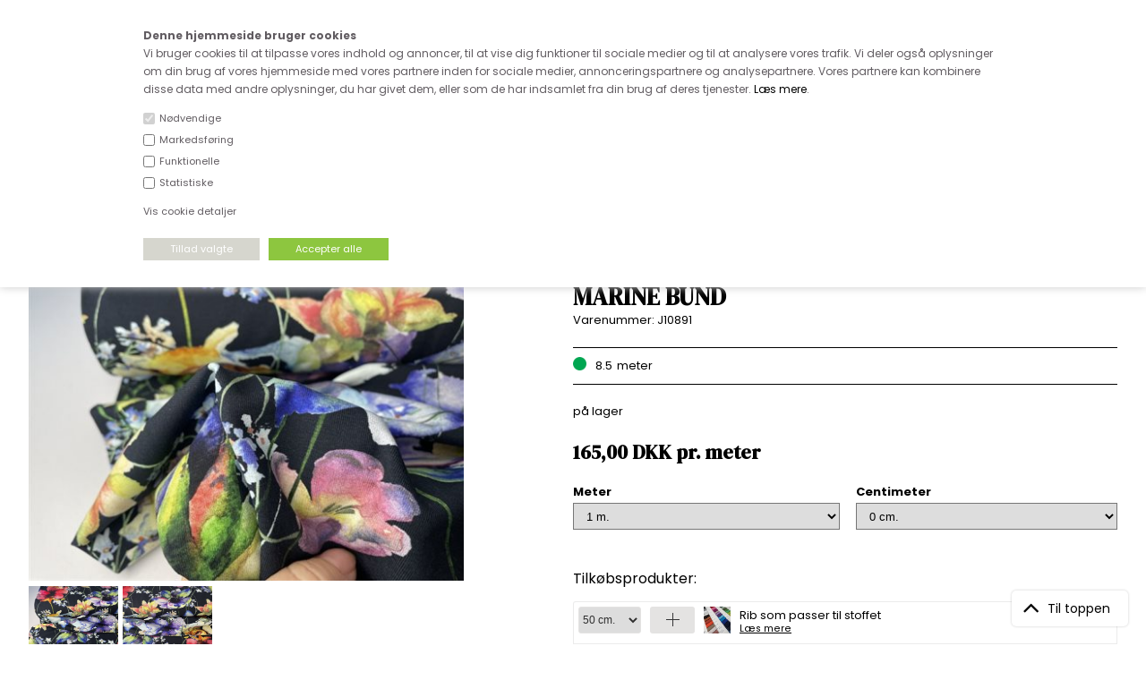

--- FILE ---
content_type: text/html; Charset=UTF-8
request_url: https://www.stofdepotet.dk/shop/bomuldsjersey-store-smukke-43457p.html
body_size: 17668
content:
<!DOCTYPE html>
<html lang='da' class="webshop-html" xmlns:fb="http://ogp.me/ns/fb#">
<head>
<title>Bomuldsjersey - store smukke blomster på marine bund</title>
<link rel="alternate" hreflang="da-dk" href="https://www.stofdepotet.dk/shop/bomuldsjersey-store-smukke-43457p.html"/>
    <meta http-equiv="Content-Type" content="text/html;charset=UTF-8" />
    <meta name="generator" content="DanDomain Webshop" />
    <link rel="canonical" href="https://www.stofdepotet.dk/shop/bomuldsjersey-store-smukke-43457p.html"/>
    <link rel="preload" as="image" href="/images/Billede 29.01.2024 11.20.33.jpg" />
    <link rel="image_src" href="https://www.stofdepotet.dk/images/Billede 29.01.2024 11.20.33.jpg" />
    <meta property="og:title" content="Bomuldsjersey - store smukke blomster p&#229; marine bund"/>
    <meta property="og:url" content="https://www.stofdepotet.dk/shop/bomuldsjersey-store-smukke-43457p.html"/>
    <meta property="og:image" content="https://www.stofdepotet.dk/images/Billede 29.01.2024 11.20.33.jpg"/>
    <meta name="thumbnail" content="https://www.stofdepotet.dk/images/Billede 29.01.2024 11.20.33.jpg" />
    <meta name="description" content="Jersey, bomuld, mønster, blomster, marine">
    <meta http-equiv="Page-Enter" content="blendTrans(Duration=0)">
    <meta http-equiv="Page-Exit" content="blendTrans(Duration=0)">
    <link href="/shop/frontend/public/css/webshop.css?v=8.117.5220" rel="stylesheet" type="text/css">
    <script type="text/javascript">
        var UsesOwnDoctype = true
        var LanguageID = '26';
        var ReloadBasket = '';
        var MaxBuyMsg = 'Antal må ikke være større end';
        var MinBuyMsg = 'Antal må ikke være mindre end';
        var SelectVarMsg = 'Vælg variant før køb';
        var ProductNumber = 'J10891';
        var ProductVariantMasterID = '';
        var Keyword = '';
        var SelectVarTxt = 'Vælg variant';
        var ShowBasketUrl = '/shop/showbasket.html';
        var CurrencyReturnUrl = '/shop/bomuldsjersey-store-smukke-43457p.html';
        var ReqVariantSelect = 'true';
        var EnablePicProtect = false;
        var PicprotectMsg = '(c) Copyright';
        var AddedToBasketMessageTriggered = false;
        var CookiePolicy = {"cookiesRequireConsent":true,"allowTrackingCookies":false,"allowStatisticsCookies":false,"allowFunctionalCookies":false};
        setInterval(function(){SilentAjaxGetRequest(location.href);},900000);
    </script>
<script>
window.dataLayer = window.dataLayer || [];
function gtag(){dataLayer.push(arguments);}
gtag('consent', 'default', {
'ad_storage': 'denied',
'analytics_storage': 'denied',
'ad_user_data': 'denied',
'ad_personalization': 'denied',
'personalization_storage': 'denied',
'functionality_storage': 'denied',
'security_storage': 'granted'
});
</script>

<script src="https://www.googletagmanager.com/gtag/js?id=G-8XSMPB79FE" class="shop-native-gtag-script" async ></script>
<script>
window.dataLayer = window.dataLayer || [];
function gtag(){dataLayer.push(arguments);}
gtag('js', new Date());
gtag('config', 'G-8XSMPB79FE', { 'anonymize_ip': true });
gtag('set', 'ads_data_redaction', true);
gtag('config', '852345951', { 'anonymize_ip': true,'send_page_view': false });
</script>

<script type="text/plain" class="ce-script">(function(w,d,s,l,i){w[l]=w[l]||[];w[l].push({'gtm.start':new Date().getTime(),event:'gtm.js'});var f=d.getElementsByTagName(s)[0],j=d.createElement(s),dl=l!='dataLayer'?'&l='+l:'';j.async=true;j.src='https://www.googletagmanager.com/gtm.js?id='+i+dl;f.parentNode.insertBefore(j,f);})(window,document,'script','dataLayer','GTM-NG222SX');</script>
<script type="text/plain" class="ce-script">
!function(f,b,e,v,n,t,s)
{if(f.fbq)return;n=f.fbq=function(){n.callMethod?
n.callMethod.apply(n,arguments):n.queue.push(arguments)};
if(!f._fbq)f._fbq=n;n.push=n;n.loaded=!0;n.version='2.0';
n.queue=[];t=b.createElement(e);t.async=!0;
t.src=v;s=b.getElementsByTagName(e)[0];
s.parentNode.insertBefore(t,s)}(window,document,'script',
'https://connect.facebook.net/en_US/fbevents.js');
fbq('init', '301038537001203'); 
</script>
<noscript><img height="1" width="1" style="display:none"
src="https://www.facebook.com/tr?id=301038537001203&ev=PageView&noscript=1"/>
</noscript>
<script type="text/plain" class="ce-script">fbq('track', 'PageView',{},{eventID: '40ACEBD5-F964-45C0-BA89-1FADAF44B984'});</script>
    <script type="text/javascript" src="/shop/frontend/public/js/webshop.all.min.js?v=8.117.5220"></script>

<STYLE TYPE="TEXT/CSS">
.cookie-policy-consents-area label {
display: inline;
vertical-align: middle;
font-weight: 400;
font-size: 11px;
}
</STYLE>

<STYLE TYPE="TEXT/CSS">
.cookie-policy-accept-buttons-container input {
border: 0px !important;
height: 25px !important;
padding: 0 30px !important;
font-size: 11px !important;
}  
</STYLE>

<STYLE TYPE="TEXT/CSS">
.cookie-policy-details-link-container a {
font-size: 11px;
}
</STYLE>

<meta http-equiv="X-UA-Compatible" content="IE=edge">
<meta name="viewport" content="initial-scale=1.0, maximum-scale=1.0, user-scalable=0">
<script type="text/javascript" src="/images/skins/dandodesign-prof/js/prof2021.min.js?v=1181"></script>
<link href="/images/skins/dandodesign-prof/css/prof2021.min.css?v=1211" rel="stylesheet" type="text/css">

<link rel="stylesheet" href="https://maxcdn.bootstrapcdn.com/font-awesome/4.7.0/css/font-awesome.min.css">
<link rel="preconnect" href="https://fonts.gstatic.com">
<link href="https://fonts.googleapis.com/css2?family=DM+Serif+Display&family=Poppins:wght@400;600&display=swap" rel="stylesheet">

<link rel="apple-touch-icon" sizes="57x57" href="/images/skins/dandodesign-prof/fav/apple-icon-57x57.png">
<link rel="apple-touch-icon" sizes="60x60" href="/images/skins/dandodesign-prof/fav/apple-icon-60x60.png">
<link rel="apple-touch-icon" sizes="72x72" href="/images/skins/dandodesign-prof/fav/apple-icon-72x72.png">
<link rel="apple-touch-icon" sizes="76x76" href="/images/skins/dandodesign-prof/fav/apple-icon-76x76.png">
<link rel="apple-touch-icon" sizes="114x114" href="/images/skins/dandodesign-prof/fav/apple-icon-114x114.png">
<link rel="apple-touch-icon" sizes="120x120" href="/images/skins/dandodesign-prof/fav/apple-icon-120x120.png">
<link rel="apple-touch-icon" sizes="144x144" href="/images/skins/dandodesign-prof/fav/apple-icon-144x144.png">
<link rel="apple-touch-icon" sizes="152x152" href="/images/skins/dandodesign-prof/fav/apple-icon-152x152.png">
<link rel="apple-touch-icon" sizes="180x180" href="/images/skins/dandodesign-prof/fav/apple-icon-180x180.png">
<link rel="icon" type="image/png" sizes="192x192"  href="/images/skins/dandodesign-prof/fav/android-icon-192x192.png">
<link rel="icon" type="image/png" sizes="32x32" href="/images/skins/dandodesign-prof/fav/favicon-32x32.png">
<link rel="icon" type="image/png" sizes="96x96" href="/images/skins/dandodesign-prof/fav/favicon-96x96.png">
<link rel="icon" type="image/png" sizes="16x16" href="/images/skins/dandodesign-prof/fav/favicon-16x16.png">
<link rel="manifest" href="/images/skins/dandodesign-prof/fav/manifest.json">
<meta name="msapplication-TileColor" content="#ffffff">
<meta name="msapplication-TileImage" content="/images/skins/dandodesign-prof/fav/ms-icon-144x144.png">
<meta name="theme-color" content="#ffffff">

<!-- Google Tag Manager -->
<script>(function(w,d,s,l,i){w[l]=w[l]||[];w[l].push({'gtm.start':
new Date().getTime(),event:'gtm.js'});var f=d.getElementsByTagName(s)[0],
j=d.createElement(s),dl=l!='dataLayer'?'&l='+l:'';j.async=true;j.src=
'https://www.googletagmanager.com/gtm.js?id='+i+dl;f.parentNode.insertBefore(j,f);
})(window,document,'script','dataLayer','GTM-NG222SX');</script>
<!-- End Google Tag Manager -->
<style>
.subcat .subcat-name a {
     background: #5f86a6;
  }
  
.webshop-productinfo .productnumber {
    color: #000;
}
</style>

<style>
  .product-news {
  z-index: 1000;
  }
</style>
<meta name="p:domain_verify" content="62d43abc3360d24a21678fa8a9164374"/>
<script>shopIdentifier = "6244105";ddAppsBaseUrl = "https://youweapps1.dk/";var postnordScriptUrl = "https://youweapps1.dk/apps/postnord/js/postnord.js";if(window.location.host === "pay.dandomain.dk") {embeddingScriptUrl = "https://pay.dandomain.dk/proxy.aspx?MerchantNumber=" + shopIdentifier + "&tunnelurl=" + postnordScriptUrl;}$.ajax({url: postnordScriptUrl,timeout: 2000,contentType: "application/x-www-form-urlencoded; charset=ISO-8859-1",dataType: "script"});</script><script>shopIdentifier = "6244105";var postnordTemplayedScriptUrl = "https://youweapps1.dk/assets/js/core/templayed.min.js";if(window.location.host === "pay.dandomain.dk") {TemplayedScriptUrl = "https://pay.dandomain.dk/proxy.aspx?MerchantNumber=" + shopIdentifier + "&tunnelurl=" + postnordTemplayedScriptUrl;}$.ajax({url: postnordTemplayedScriptUrl,timeout: 2000,contentType: "application/x-www-form-urlencoded; charset=ISO-8859-1",dataType: "script"});</script>
</head>


<body class="webshop-productinfo webshop-body">
<noscript><iframe src='https://www.googletagmanager.com/ns.html?id=GTM-NG222SX'height='0' width='0' style='display:none;visibility:hidden'></iframe></noscript><!-- Google Tag Manager (noscript) -->
<noscript><iframe src="https://www.googletagmanager.com/ns.html?id=GTM-NG222SX"
height="0" width="0" style="display:none;visibility:hidden"></iframe></noscript>
<!-- End Google Tag Manager (noscript) -->
<style type="text/css">.cookie-policy-accept{background-color:#d6d6ce!important}   #CookiePolicy {       background-color: #ffffff;       color: #615c61;       left: 0;       width: 100%;       text-align: center;       z-index: 999;   }       #CookiePolicy h1, #CookiePolicy h2, #CookiePolicy h3, #CookiePolicy h4, #CookiePolicy h5  {       color: #615c61;   }   #CookiePolicy label  {       color: #615c61;   }       #CookiePolicy .Close {       display: block;       text-decoration: none;       font-size: 14px;       height: 20px;       position: absolute;       right: 10px;       top: 0;       width: 20px;       color: #615c61;   }       .CookiePolicyCenterText {      margin: 30px auto;      text-align: left;      max-width: 100%;      position: relative;      width: 980px;   }       .CookiePolicyText {      padding-left:10px;   }</style>    <!--googleoff: all-->
<div id="CookiePolicy" class="fixed-top"><div class="CookiePolicyCenterText"><div class="CookiePolicyText"><span style="font-size:12px;"><strong>Denne hjemmeside bruger cookies</strong><br />
Vi bruger cookies til at tilpasse vores indhold og annoncer, til at vise dig funktioner til sociale medier og til at analysere vores trafik. Vi deler også oplysninger om din brug af vores hjemmeside med vores partnere inden for sociale medier, annonceringspartnere og analysepartnere. Vores partnere kan kombinere disse data med andre oplysninger, du har givet dem, eller som de har indsamlet fra din brug af deres tjenester. <a href="https://www.stofdepotet.dk/shop/cms-21.html">Læs mere</a>.</span><div class="cookie-policy-consents-container"><div class="cookie-policy-consents-area area-system-cookies"><input type="checkbox" checked disabled/><label>Nødvendige</label></div><div class="cookie-policy-consents-area area-tracking-cookies"><input type="checkbox" id="cookie-policy-consent-tracking" onclick="toggleConsentForCookieType(this)"/><label for="cookie-policy-consent-tracking">Markedsføring</label></div><div class="cookie-policy-consents-area area-functional-cookies"><input type="checkbox" id="cookie-policy-consent-functional" onclick="toggleConsentForCookieType(this)"/><label for="cookie-policy-consent-functional">Funktionelle</label></div><div class="cookie-policy-consents-area area-statistics-cookies"><input type="checkbox" id="cookie-policy-consent-statistics" onclick="toggleConsentForCookieType(this)"/><label for="cookie-policy-consent-statistics">Statistiske</label></div></div><div class="cookie-policy-details-link-container"><a href="#" onclick="toggleCookiePolicyDetails()">Vis cookie detaljer</a></div><div class="cookie-policy-details-container"><div class="rtable rtable--4cols"><div style="order:1;" class="rtable-cell rtable-header-cell">Cookie</div><div style="order:2;" class="rtable-cell cookie-policy-details-globally-mapped cookie-policy-details-thirdparty cookie-policy-details-column-name">_GRECAPTCHA</div><div style="order:3;" class="rtable-cell cookie-policy-details-globally-mapped cookie-policy-details-column-name">ASPSESSIONID*</div><div style="order:4;" class="rtable-cell cookie-policy-details-globally-mapped cookie-policy-details-column-name">basketIdentifier</div><div style="order:5;" class="rtable-cell cookie-policy-details-globally-mapped cookie-policy-details-column-name">DanDomainWebShop5Favorites</div><div style="order:6;" class="rtable-cell cookie-policy-details-globally-mapped cookie-policy-details-column-name">DDCookiePolicy</div><div style="order:7;" class="rtable-cell cookie-policy-details-globally-mapped cookie-policy-details-column-name">DDCookiePolicy-consent-functional</div><div style="order:8;" class="rtable-cell cookie-policy-details-globally-mapped cookie-policy-details-column-name">DDCookiePolicy-consent-statistics</div><div style="order:9;" class="rtable-cell cookie-policy-details-globally-mapped cookie-policy-details-column-name">DDCookiePolicy-consent-tracking</div><div style="order:10;" class="rtable-cell cookie-policy-details-globally-mapped cookie-policy-details-column-name">DDCookiePolicyDialog</div><div style="order:11;" class="rtable-cell cookie-policy-details-globally-mapped cookie-policy-details-column-name cookie-policy-details-exists-on-client">SharedSessionId</div><div style="order:12;" class="rtable-cell cookie-policy-details-globally-mapped cookie-policy-details-column-name">shop6TipBotFilterRandomStringValue</div><div style="order:13;" class="rtable-cell cookie-policy-details-globally-mapped cookie-policy-details-column-name">shopReviewRandomStringValue</div><div style="order:14;" class="rtable-cell cookie-policy-details-globally-mapped cookie-policy-details-column-name">shopShowBasketSendMailRandomStringValue</div><div style="order:15;" class="rtable-cell cookie-policy-details-globally-mapped cookie-policy-details-thirdparty cookie-policy-details-column-name">_fbp</div><div style="order:16;" class="rtable-cell cookie-policy-details-globally-mapped cookie-policy-details-thirdparty cookie-policy-details-column-name">_ga(Viabill)</div><div style="order:17;" class="rtable-cell cookie-policy-details-globally-mapped cookie-policy-details-thirdparty cookie-policy-details-column-name">_ga*</div><div style="order:18;" class="rtable-cell cookie-policy-details-globally-mapped cookie-policy-details-thirdparty cookie-policy-details-column-name">_gat_gtag_UA(Viabill)</div><div style="order:19;" class="rtable-cell cookie-policy-details-globally-mapped cookie-policy-details-thirdparty cookie-policy-details-column-name">_gat_gtag_UA_</div><div style="order:20;" class="rtable-cell cookie-policy-details-globally-mapped cookie-policy-details-thirdparty cookie-policy-details-column-name">_gid</div><div style="order:21;" class="rtable-cell cookie-policy-details-globally-mapped cookie-policy-details-thirdparty cookie-policy-details-column-name">_gid(Viabill)</div><div style="order:22;" class="rtable-cell cookie-policy-details-globally-mapped cookie-policy-details-thirdparty cookie-policy-details-column-name">GPS</div><div style="order:23;" class="rtable-cell cookie-policy-details-globally-mapped cookie-policy-details-thirdparty cookie-policy-details-column-name">vb-user</div><div style="order:24;" class="rtable-cell cookie-policy-details-globally-mapped cookie-policy-details-thirdparty cookie-policy-details-column-name">VISITOR_INFO1_LIVE</div><div style="order:25;" class="rtable-cell cookie-policy-details-globally-mapped cookie-policy-details-thirdparty cookie-policy-details-column-name">YSC</div><div style="order:1;" class="rtable-cell rtable-header-cell">Kategori</div><div style="order:2;" class="rtable-cell cookie-policy-details-globally-mapped cookie-policy-details-thirdparty cookie-policy-details-column-category">Nødvendige</div><div style="order:3;" class="rtable-cell cookie-policy-details-globally-mapped cookie-policy-details-column-category">Nødvendige</div><div style="order:4;" class="rtable-cell cookie-policy-details-globally-mapped cookie-policy-details-column-category">Nødvendige</div><div style="order:5;" class="rtable-cell cookie-policy-details-globally-mapped cookie-policy-details-column-category">Nødvendige</div><div style="order:6;" class="rtable-cell cookie-policy-details-globally-mapped cookie-policy-details-column-category">Nødvendige</div><div style="order:7;" class="rtable-cell cookie-policy-details-globally-mapped cookie-policy-details-column-category">Nødvendige</div><div style="order:8;" class="rtable-cell cookie-policy-details-globally-mapped cookie-policy-details-column-category">Nødvendige</div><div style="order:9;" class="rtable-cell cookie-policy-details-globally-mapped cookie-policy-details-column-category">Nødvendige</div><div style="order:10;" class="rtable-cell cookie-policy-details-globally-mapped cookie-policy-details-column-category">Nødvendige</div><div style="order:11;" class="rtable-cell cookie-policy-details-globally-mapped cookie-policy-details-column-category cookie-policy-details-exists-on-client">Nødvendige</div><div style="order:12;" class="rtable-cell cookie-policy-details-globally-mapped cookie-policy-details-column-category">Nødvendige</div><div style="order:13;" class="rtable-cell cookie-policy-details-globally-mapped cookie-policy-details-column-category">Nødvendige</div><div style="order:14;" class="rtable-cell cookie-policy-details-globally-mapped cookie-policy-details-column-category">Nødvendige</div><div style="order:15;" class="rtable-cell cookie-policy-details-globally-mapped cookie-policy-details-thirdparty cookie-policy-details-column-category">Markedsføring</div><div style="order:16;" class="rtable-cell cookie-policy-details-globally-mapped cookie-policy-details-thirdparty cookie-policy-details-column-category">Markedsføring</div><div style="order:17;" class="rtable-cell cookie-policy-details-globally-mapped cookie-policy-details-thirdparty cookie-policy-details-column-category">Markedsføring</div><div style="order:18;" class="rtable-cell cookie-policy-details-globally-mapped cookie-policy-details-thirdparty cookie-policy-details-column-category">Markedsføring</div><div style="order:19;" class="rtable-cell cookie-policy-details-globally-mapped cookie-policy-details-thirdparty cookie-policy-details-column-category">Markedsføring</div><div style="order:20;" class="rtable-cell cookie-policy-details-globally-mapped cookie-policy-details-thirdparty cookie-policy-details-column-category">Markedsføring</div><div style="order:21;" class="rtable-cell cookie-policy-details-globally-mapped cookie-policy-details-thirdparty cookie-policy-details-column-category">Markedsføring</div><div style="order:22;" class="rtable-cell cookie-policy-details-globally-mapped cookie-policy-details-thirdparty cookie-policy-details-column-category">Markedsføring</div><div style="order:23;" class="rtable-cell cookie-policy-details-globally-mapped cookie-policy-details-thirdparty cookie-policy-details-column-category">Markedsføring</div><div style="order:24;" class="rtable-cell cookie-policy-details-globally-mapped cookie-policy-details-thirdparty cookie-policy-details-column-category">Markedsføring</div><div style="order:25;" class="rtable-cell cookie-policy-details-globally-mapped cookie-policy-details-thirdparty cookie-policy-details-column-category">Markedsføring</div><div style="order:1;" class="rtable-cell rtable-header-cell">Beskrivelse</div><div style="order:2;" class="rtable-cell cookie-policy-details-globally-mapped cookie-policy-details-thirdparty cookie-policy-details-column-description">Bruges til Google ReCaptcha<div class="cookie-policy-third-party-details-container">Google LLC</div></div><div style="order:3;" class="rtable-cell cookie-policy-details-globally-mapped cookie-policy-details-column-description">Bruges til at gemme session data</div><div style="order:4;" class="rtable-cell cookie-policy-details-globally-mapped cookie-policy-details-column-description">Bruges til at gemme kurv</div><div style="order:5;" class="rtable-cell cookie-policy-details-globally-mapped cookie-policy-details-column-description">Bruges af funktionen favorit produkter</div><div style="order:6;" class="rtable-cell cookie-policy-details-globally-mapped cookie-policy-details-column-description">Bruges til at gemme cookie samtykke</div><div style="order:7;" class="rtable-cell cookie-policy-details-globally-mapped cookie-policy-details-column-description">Bruges til at gemme cookie samtykke</div><div style="order:8;" class="rtable-cell cookie-policy-details-globally-mapped cookie-policy-details-column-description">Bruges til at gemme cookie samtykke</div><div style="order:9;" class="rtable-cell cookie-policy-details-globally-mapped cookie-policy-details-column-description">Bruges til at gemme cookie samtykke</div><div style="order:10;" class="rtable-cell cookie-policy-details-globally-mapped cookie-policy-details-column-description">Bruges til at gemme cookie samtykke</div><div style="order:11;" class="rtable-cell cookie-policy-details-globally-mapped cookie-policy-details-column-description cookie-policy-details-exists-on-client">Bruges til at gemme session data</div><div style="order:12;" class="rtable-cell cookie-policy-details-globally-mapped cookie-policy-details-column-description">Bruges af funktionen tip en ven</div><div style="order:13;" class="rtable-cell cookie-policy-details-globally-mapped cookie-policy-details-column-description">Bruges af funktionen produkt anmeldelser</div><div style="order:14;" class="rtable-cell cookie-policy-details-globally-mapped cookie-policy-details-column-description">Bruges til send kurven til en ven funktionen</div><div style="order:15;" class="rtable-cell cookie-policy-details-globally-mapped cookie-policy-details-thirdparty cookie-policy-details-column-description">Bruges af Facebook til online markedsføring<div class="cookie-policy-third-party-details-container">Facebook, Inc.</div></div><div style="order:16;" class="rtable-cell cookie-policy-details-globally-mapped cookie-policy-details-thirdparty cookie-policy-details-column-description">Google analytics bruges til at indsamle statistik om den besøgende<div class="cookie-policy-third-party-details-container">Google LLC</div></div><div style="order:17;" class="rtable-cell cookie-policy-details-globally-mapped cookie-policy-details-thirdparty cookie-policy-details-column-description">Google analytics bruges til at indsamle statistik om den besøgende<div class="cookie-policy-third-party-details-container">Google LLC</div></div><div style="order:18;" class="rtable-cell cookie-policy-details-globally-mapped cookie-policy-details-thirdparty cookie-policy-details-column-description">Bruges af Google til at tilpasse visning af annoncer<div class="cookie-policy-third-party-details-container">Google LLC</div></div><div style="order:19;" class="rtable-cell cookie-policy-details-globally-mapped cookie-policy-details-thirdparty cookie-policy-details-column-description">Bruges af Google til at tilpasse visning af annoncer<div class="cookie-policy-third-party-details-container">Google LLC</div></div><div style="order:20;" class="rtable-cell cookie-policy-details-globally-mapped cookie-policy-details-thirdparty cookie-policy-details-column-description">Google analytics bruges til at indsamle statistik om den besøgende<div class="cookie-policy-third-party-details-container">Google LLC</div></div><div style="order:21;" class="rtable-cell cookie-policy-details-globally-mapped cookie-policy-details-thirdparty cookie-policy-details-column-description">Google analytics bruges til at indsamle statistik om den besøgende<div class="cookie-policy-third-party-details-container">Google LLC</div></div><div style="order:22;" class="rtable-cell cookie-policy-details-globally-mapped cookie-policy-details-thirdparty cookie-policy-details-column-description">Bruges af Youtube til afspilning af video<div class="cookie-policy-third-party-details-container">youtube.com </div></div><div style="order:23;" class="rtable-cell cookie-policy-details-globally-mapped cookie-policy-details-thirdparty cookie-policy-details-column-description">Understøtter funktionen Viabill priskalkulation<div class="cookie-policy-third-party-details-container">ViaBill</div></div><div style="order:24;" class="rtable-cell cookie-policy-details-globally-mapped cookie-policy-details-thirdparty cookie-policy-details-column-description">Bruges af Youtube til afspilning af video<div class="cookie-policy-third-party-details-container">youtube.com</div></div><div style="order:25;" class="rtable-cell cookie-policy-details-globally-mapped cookie-policy-details-thirdparty cookie-policy-details-column-description">Bruges af Youtube til afspilning af video<div class="cookie-policy-third-party-details-container">youtube.com</div></div><div style="order:1;" class="rtable-cell rtable-header-cell">Udløb</div><div style="order:2;" class="rtable-cell cookie-policy-details-globally-mapped cookie-policy-details-thirdparty cookie-policy-details-column-expire">182 dage</div><div style="order:3;" class="rtable-cell cookie-policy-details-globally-mapped cookie-policy-details-column-expire">session</div><div style="order:4;" class="rtable-cell cookie-policy-details-globally-mapped cookie-policy-details-column-expire">30 dage</div><div style="order:5;" class="rtable-cell cookie-policy-details-globally-mapped cookie-policy-details-column-expire">365 dage</div><div style="order:6;" class="rtable-cell cookie-policy-details-globally-mapped cookie-policy-details-column-expire">365 dage</div><div style="order:7;" class="rtable-cell cookie-policy-details-globally-mapped cookie-policy-details-column-expire">365 dage</div><div style="order:8;" class="rtable-cell cookie-policy-details-globally-mapped cookie-policy-details-column-expire">365 dage</div><div style="order:9;" class="rtable-cell cookie-policy-details-globally-mapped cookie-policy-details-column-expire">365 dage</div><div style="order:10;" class="rtable-cell cookie-policy-details-globally-mapped cookie-policy-details-column-expire">365 dage</div><div style="order:11;" class="rtable-cell cookie-policy-details-globally-mapped cookie-policy-details-column-expire cookie-policy-details-exists-on-client">365 dage</div><div style="order:12;" class="rtable-cell cookie-policy-details-globally-mapped cookie-policy-details-column-expire">session</div><div style="order:13;" class="rtable-cell cookie-policy-details-globally-mapped cookie-policy-details-column-expire">session</div><div style="order:14;" class="rtable-cell cookie-policy-details-globally-mapped cookie-policy-details-column-expire">session</div><div style="order:15;" class="rtable-cell cookie-policy-details-globally-mapped cookie-policy-details-thirdparty cookie-policy-details-column-expire">90 dage</div><div style="order:16;" class="rtable-cell cookie-policy-details-globally-mapped cookie-policy-details-thirdparty cookie-policy-details-column-expire">730 dage</div><div style="order:17;" class="rtable-cell cookie-policy-details-globally-mapped cookie-policy-details-thirdparty cookie-policy-details-column-expire">730 dage</div><div style="order:18;" class="rtable-cell cookie-policy-details-globally-mapped cookie-policy-details-thirdparty cookie-policy-details-column-expire">1 dage</div><div style="order:19;" class="rtable-cell cookie-policy-details-globally-mapped cookie-policy-details-thirdparty cookie-policy-details-column-expire">2 minutter</div><div style="order:20;" class="rtable-cell cookie-policy-details-globally-mapped cookie-policy-details-thirdparty cookie-policy-details-column-expire">2 minutter</div><div style="order:21;" class="rtable-cell cookie-policy-details-globally-mapped cookie-policy-details-thirdparty cookie-policy-details-column-expire">1 dage</div><div style="order:22;" class="rtable-cell cookie-policy-details-globally-mapped cookie-policy-details-thirdparty cookie-policy-details-column-expire">1 dage</div><div style="order:23;" class="rtable-cell cookie-policy-details-globally-mapped cookie-policy-details-thirdparty cookie-policy-details-column-expire">365 dage</div><div style="order:24;" class="rtable-cell cookie-policy-details-globally-mapped cookie-policy-details-thirdparty cookie-policy-details-column-expire">180 dage</div><div style="order:25;" class="rtable-cell cookie-policy-details-globally-mapped cookie-policy-details-thirdparty cookie-policy-details-column-expire">session</div></div></div><div class="cookie-policy-accept-buttons-container"><input id="cookie-policy-accept-button" data-accept-text-original="Tillad valgte" data-accept-text-modified="" class="cookie-policy-accept cookie-policy-button" type="button" value="Tillad valgte" onclick="cookiePolicyAccept('e62fe054c1902a5b8e27c110431e6a8cfbb70507')"/><input class="cookie-policy-accept-all cookie-policy-button" type="button" value="Accepter alle" onclick="cookiePolicyAcceptAll('e62fe054c1902a5b8e27c110431e6a8cfbb70507')"/></div></div></div></div>
<!--googleon: all-->
<style>
.SubCategory1_Productmenu .dropdown {display:none!important}
.topobs {text-align:center;font-size:13px;font-weight:bold;background:#fff;padding:5px 10px;}
@media(max-width:880px) {
    .topobs {font-size:11px;padding:3px}
}
</style>
 <div class="topobs">Kære kunde - husk vi desværre ikke tager afklippede metervarer retur</div>
<script>
  var tilbehoer = 'V987125;V154232;OFFST;t184503;V968168';
</script>
<section class="topline">
	<ul>
		<li><i class="fa fa-truck"></i>Fri fragt ved køb for over 600.-</li>
		<li><i class="fa fa-clock-o"></i>Hurtig levering - kun 1-5 hverdage</li>
		<li><i class="fa fa-phone"></i>Kundeservice - Ring på tlf. 3169 1071 </li>
		<li><a href="/"><img class="active fade" src="/images/skins/dandodesign-prof/media/icon-flag-dk.png" /></a><a href="/shop/cms-norge.html"><img class="fade" src="/images/skins/dandodesign-prof/media/icon-flag-no.png" /></a><a href="/shop/cms-outside-denmark.html"><img class="fade" src="/images/skins/dandodesign-prof/media/icon-flag-eu.png" /></a></li>
	</ul>
</section>
<!--
<div class="kontakt"><a href="mailto:kundeservice@stofdepotet.dk">Kontakt os</a></div>
<style>
  .kontakt {z-index:999;position:absolute;right:20px;top:150px;background:#000;border:1px solid rgb(187,187,187);border-radius:5px;transition: all .3s ease;}
.kontakt:hover {;background:#606060;border:1px solid rgb(187,187,187);border-radius:5px}
.kontakt a {color:#fff;font-weight:bold;display:block;font-size:20px;padding:5px 10px}
</style>
-->
<header><section><a href="/"><img border="0" class="WebShopSkinLogo" src="/images/skins/dandodesign-prof/media/logo2021.png"></a><form ID="Search_Form" method="POST" action="/shop/search-1.html" style="margin:0;"><input type="hidden" name="InitSearch" value="1"><span class="SearchTitle_SearchPage">Indtast din søgning</span><br><input type="text" name="Keyword" maxlength="50" size="12" class="SearchField_SearchPage" value=""><span class="nbsp">&nbsp;</span><input type="submit" value="Søg" name="Search" class="SubmitButton_SearchPage"><br></form><a class="fav" href="/shop/favorites.html"><img src="/images/skins/dandodesign-prof/media/transparent.png"></a><div id="basket">
<div class="hidden"></div>
<div id="basket-products"><span id="totalproducts">0</span> vare(r) i kurven
  </div>
<div id="basket-price">DKK <span id="totalprice">0,00</span><span class="hidden" id="totalshipping"></span></div><i aria-hidden="true" class="fa fa-shopping-basket"></i></div>
<div id="resbasket"><i aria-hidden="true" class="fa fa-shopping-basket"></i><span>0</span></div>
<div id="resmenu"><i aria-hidden="true" class="fa fa-bars"></i></div>
</section></header>
<nav><div id="ProductmenuContainer_DIV" class="ProductmenuContainer_DIV"><span class="Heading_Productmenu Heading_ProductMenu">Produkter<br></span><style type="text/css">.ProductMenu_MenuItemBold{font-weight:bold;}</style><ul id="ProductMenu_List"><li class="RootCategory_Productmenu has-dropdown"><a href="/shop/nyheder-33s1.html" class="CategoryLink0_Productmenu Deactiv_Productmenu Deactiv_ProductMenu" title="NYHEDER"><span class="ProductMenu_MenuItemBold">NYHEDER</span></a><ul class="dropdown"><li class="SubCategory1_Productmenu"><a href="/shop/februar-nyheder-43c1.html" class="CategoryLink1_Productmenu Deactiv_Productmenu Deactiv_ProductMenu" title="FEBRUAR NYHEDER">FEBRUAR NYHEDER</a></li><li class="SubCategory1_Productmenu"><a href="/shop/januar-nyheder-57c1.html" class="CategoryLink1_Productmenu Deactiv_Productmenu Deactiv_ProductMenu" title="JANUAR NYHEDER">JANUAR NYHEDER</a></li><li class="SubCategory1_Productmenu"><a href="/shop/december-nyheder-55c1.html" class="CategoryLink1_Productmenu Deactiv_Productmenu Deactiv_ProductMenu" title="DECEMBER NYHEDER">DECEMBER NYHEDER</a></li><li class="SubCategory1_Productmenu"><a href="/shop/november-nyheder-142c1.html" class="CategoryLink1_Productmenu Deactiv_Productmenu Deactiv_ProductMenu" title="NOVEMBER NYHEDER">NOVEMBER NYHEDER</a></li></ul></li><li class="RootCategory_Productmenu"><a href="/shop/deadstock-202c1.html" class="CategoryLink0_Productmenu Deactiv_Productmenu Deactiv_ProductMenu" title="DEADSTOCK">DEADSTOCK</a></li><li class="RootCategory_Productmenu has-dropdown"><a href="/shop/straekstof-12s1.html" class="CategoryLink0_Productmenu Deactiv_Productmenu Deactiv_ProductMenu" title="STRÆKSTOF"><span class="ProductMenu_MenuItemBold">STRÆKSTOF</span></a><ul class="dropdown"><li class="SubCategory1_Productmenu active"><a name="ActiveCategory_A" ID="ActiveCategory_A"></a><a href="/shop/jersey-stof-58c1.html" class="CategoryLink1_Productmenu Activ_Productmenu Activ_ProductMenu" title="JERSEY STOF">JERSEY STOF</a></li><li class="SubCategory1_Productmenu"><a href="/shop/ensfarvet-bom-jersey-24c1.html" class="CategoryLink1_Productmenu Deactiv_Productmenu Deactiv_ProductMenu" title="ENSFARVET BOM. JERSEY">ENSFARVET BOM. JERSEY</a></li><li class="SubCategory1_Productmenu"><a href="/shop/moenstret-bomuldsjersey-37c1.html" class="CategoryLink1_Productmenu Deactiv_Productmenu Deactiv_ProductMenu" title="MØNSTRET BOMULDSJERSEY">MØNSTRET BOMULDSJERSEY</a></li><li class="SubCategory1_Productmenu"><a href="/shop/isoli-sweatstof-19c1.html" class="CategoryLink1_Productmenu Deactiv_Productmenu Deactiv_ProductMenu" title="ISOLI / SWEATSTOF">ISOLI / SWEATSTOF</a></li><li class="SubCategory1_Productmenu"><a href="/shop/rib-14c1.html" class="CategoryLink1_Productmenu Deactiv_Productmenu Deactiv_ProductMenu" title="RIB">RIB</a></li><li class="SubCategory1_Productmenu"><a href="/shop/velour-20c1.html" class="CategoryLink1_Productmenu Deactiv_Productmenu Deactiv_ProductMenu" title="VELOUR">VELOUR</a></li><li class="SubCategory1_Productmenu"><a href="/shop/formfast-tykkere-jersey-25c1.html" class="CategoryLink1_Productmenu Deactiv_Productmenu Deactiv_ProductMenu" title="FORMFAST / TYKKERE JERSEY">FORMFAST / TYKKERE JERSEY</a></li><li class="SubCategory1_Productmenu"><a href="/shop/oekologisk-stof-35c1.html" class="CategoryLink1_Productmenu Deactiv_Productmenu Deactiv_ProductMenu" title="ØKOLOGISK STOF">ØKOLOGISK STOF</a></li><li class="SubCategory1_Productmenu"><a href="/shop/moenstret-viscosejersey-36c1.html" class="CategoryLink1_Productmenu Deactiv_Productmenu Deactiv_ProductMenu" title="MØNSTRET VISCOSEJERSEY">MØNSTRET VISCOSEJERSEY</a></li><li class="SubCategory1_Productmenu"><a href="/shop/ensfarvet-viscosejersey-28c1.html" class="CategoryLink1_Productmenu Deactiv_Productmenu Deactiv_ProductMenu" title="ENSFARVET VISCOSEJERSEY">ENSFARVET VISCOSEJERSEY</a></li><li class="SubCategory1_Productmenu"><a href="/shop/sport-og-dans-29c1.html" class="CategoryLink1_Productmenu Deactiv_Productmenu Deactiv_ProductMenu" title="SPORT OG DANS">SPORT OG DANS</a></li><li class="SubCategory1_Productmenu"><a href="/shop/quiltet-jersey-26c1.html" class="CategoryLink1_Productmenu Deactiv_Productmenu Deactiv_ProductMenu" title="QUILTET JERSEY">QUILTET JERSEY</a></li><li class="SubCategory1_Productmenu"><a href="/shop/fleece-21c1.html" class="CategoryLink1_Productmenu Deactiv_Productmenu Deactiv_ProductMenu" title="FLEECE">FLEECE</a></li><li class="SubCategory1_Productmenu"><a href="/shop/uldjersey-164c1.html" class="CategoryLink1_Productmenu Deactiv_Productmenu Deactiv_ProductMenu" title="ULDJERSEY">ULDJERSEY</a></li></ul></li><li class="RootCategory_Productmenu has-dropdown"><a href="/shop/fastvaevet-stof-31s1.html" class="CategoryLink0_Productmenu Deactiv_Productmenu Deactiv_ProductMenu" title="FASTVÆVET STOF"><span class="ProductMenu_MenuItemBold">FASTVÆVET STOF</span></a><ul class="dropdown"><li class="SubCategory1_Productmenu"><a href="/shop/vaevet-bomuld-40c1.html" class="CategoryLink1_Productmenu Deactiv_Productmenu Deactiv_ProductMenu" title="VÆVET BOMULD">VÆVET BOMULD</a></li><li class="SubCategory1_Productmenu"><a href="/shop/gauze-123c1.html" class="CategoryLink1_Productmenu Deactiv_Productmenu Deactiv_ProductMenu" title="GAUZE">GAUZE</a></li><li class="SubCategory1_Productmenu"><a href="/shop/denim-59c1.html" class="CategoryLink1_Productmenu Deactiv_Productmenu Deactiv_ProductMenu" title="DENIM">DENIM</a></li><li class="SubCategory1_Productmenu"><a href="/shop/foer-44c1.html" class="CategoryLink1_Productmenu Deactiv_Productmenu Deactiv_ProductMenu" title="FOER">FOER</a></li><li class="SubCategory1_Productmenu"><a href="/shop/vaevet-uld-41c1.html" class="CategoryLink1_Productmenu Deactiv_Productmenu Deactiv_ProductMenu" title="VÆVET ULD">VÆVET ULD</a></li><li class="SubCategory1_Productmenu"><a href="/shop/floejl-48c1.html" class="CategoryLink1_Productmenu Deactiv_Productmenu Deactiv_ProductMenu" title="FLØJL">FLØJL</a></li><li class="SubCategory1_Productmenu"><a href="/shop/poplin-124c1.html" class="CategoryLink1_Productmenu Deactiv_Productmenu Deactiv_ProductMenu" title="POPLIN">POPLIN</a></li><li class="SubCategory1_Productmenu"><a href="/shop/patchwork-125c1.html" class="CategoryLink1_Productmenu Deactiv_Productmenu Deactiv_ProductMenu" title="PATCHWORK">PATCHWORK</a></li><li class="SubCategory1_Productmenu"><a href="/shop/vaevet-viscose-mm-34c1.html" class="CategoryLink1_Productmenu Deactiv_Productmenu Deactiv_ProductMenu" title="VÆVET VISCOSE MM">VÆVET VISCOSE MM</a></li><li class="SubCategory1_Productmenu"><a href="/shop/hoer-hoerblandinger-45c1.html" class="CategoryLink1_Productmenu Deactiv_Productmenu Deactiv_ProductMenu" title="HØR & HØRBLANDINGER">HØR & HØRBLANDINGER</a></li><li class="SubCategory1_Productmenu"><a href="/shop/blonder-tyl-18c1.html" class="CategoryLink1_Productmenu Deactiv_Productmenu Deactiv_ProductMenu" title="BLONDER & TYL">BLONDER & TYL</a></li><li class="SubCategory1_Productmenu"><a href="/shop/vind--vandafvisende-46c1.html" class="CategoryLink1_Productmenu Deactiv_Productmenu Deactiv_ProductMenu" title="VIND- & VANDAFVISENDE">VIND- & VANDAFVISENDE</a></li><li class="SubCategory1_Productmenu"><a href="/shop/little-italy-93c1.html" class="CategoryLink1_Productmenu Deactiv_Productmenu Deactiv_ProductMenu" title="LITTLE ITALY">LITTLE ITALY</a></li><li class="SubCategory1_Productmenu"><a href="/shop/fastvaevet-quiltet-191c1.html" class="CategoryLink1_Productmenu Deactiv_Productmenu Deactiv_ProductMenu" title="FASTVÆVET QUILTET">FASTVÆVET QUILTET</a></li><li class="SubCategory1_Productmenu"><a href="/shop/silke-189c1.html" class="CategoryLink1_Productmenu Deactiv_Productmenu Deactiv_ProductMenu" title="SILKE">SILKE</a></li></ul></li><li class="RootCategory_Productmenu has-dropdown"><a href="/shop/udsalg-107s1.html" class="CategoryLink0_Productmenu Deactiv_Productmenu Deactiv_ProductMenu" title="UDSALG"><span class="ProductMenu_MenuItemBold">UDSALG</span></a><ul class="dropdown"><li class="SubCategory1_Productmenu"><a href="/shop/lagersalg-17c1.html" class="CategoryLink1_Productmenu Deactiv_Productmenu Deactiv_ProductMenu" title="LAGERSALG">LAGERSALG</a></li><li class="SubCategory1_Productmenu"><a href="/shop/udsalg-gode-tilbud-23c1.html" class="CategoryLink1_Productmenu Deactiv_Productmenu Deactiv_ProductMenu" title="UDSALG & GODE TILBUD PÅ STOF">UDSALG & GODE TILBUD PÅ STOF</a></li><li class="SubCategory1_Productmenu"><a href="/shop/udsalg-tilbud-paa-16c1.html" class="CategoryLink1_Productmenu Deactiv_Productmenu Deactiv_ProductMenu" title="UDSALG & TILBUD PÅ TILBEHØR & GARN">UDSALG & TILBUD PÅ TILBEHØR & GARN</a></li><li class="SubCategory1_Productmenu"><a href="/shop/25-kroners-marked-196c1.html" class="CategoryLink1_Productmenu Deactiv_Productmenu Deactiv_ProductMenu" title="25 KRONERS MARKED">25 KRONERS MARKED</a></li><li class="SubCategory1_Productmenu"><a href="/shop/hva-ka-man-199c1.html" class="CategoryLink1_Productmenu Deactiv_Productmenu Deactiv_ProductMenu" title="HVA' KA' MAN FÅ FOR EN 10'ER?">HVA' KA' MAN FÅ FOR EN 10'ER?</a></li><li class="SubCategory1_Productmenu"><a href="/shop/udgaaede-moenstre-194c1.html" class="CategoryLink1_Productmenu Deactiv_Productmenu Deactiv_ProductMenu" title="UDGÅEDE MØNSTRE">UDGÅEDE MØNSTRE</a></li><li class="SubCategory1_Productmenu"><a href="/shop/udsalg-gode-tilbud-155c1.html" class="CategoryLink1_Productmenu Deactiv_Productmenu Deactiv_ProductMenu" title="UDSALG & GODE TILBUD PÅ RESTEAFKLIP / PAKKER ">UDSALG & GODE TILBUD PÅ RESTEAFKLIP / PAKKER </a></li></ul></li><li class="RootCategory_Productmenu has-dropdown"><a href="/shop/bolig-128s1.html" class="CategoryLink0_Productmenu Deactiv_Productmenu Deactiv_ProductMenu" title="BOLIG"><span class="ProductMenu_MenuItemBold">BOLIG</span></a><ul class="dropdown"><li class="SubCategory1_Productmenu"><a href="/shop/alle-moebelstoffer-47c1.html" class="CategoryLink1_Productmenu Deactiv_Productmenu Deactiv_ProductMenu" title="ALLE MØBELSTOFFER">ALLE MØBELSTOFFER</a></li><li class="SubCategory1_Productmenu"><a href="/shop/moebeluld-130c1.html" class="CategoryLink1_Productmenu Deactiv_Productmenu Deactiv_ProductMenu" title="MØBELULD">MØBELULD</a></li><li class="SubCategory1_Productmenu"><a href="/shop/gobelin-131c1.html" class="CategoryLink1_Productmenu Deactiv_Productmenu Deactiv_ProductMenu" title="GOBELIN">GOBELIN</a></li><li class="SubCategory1_Productmenu"><a href="/shop/kunstskind-134c1.html" class="CategoryLink1_Productmenu Deactiv_Productmenu Deactiv_ProductMenu" title="KUNSTSKIND">KUNSTSKIND</a></li><li class="SubCategory1_Productmenu"><a href="/shop/deko-duge-og-52c1.html" class="CategoryLink1_Productmenu Deactiv_Productmenu Deactiv_ProductMenu" title="DEKO, DUGE OG GARDINSTOF">DEKO, DUGE OG GARDINSTOF</a></li><li class="SubCategory1_Productmenu"><a href="/shop/hobby-filt-190c1.html" class="CategoryLink1_Productmenu Deactiv_Productmenu Deactiv_ProductMenu" title="HOBBY FILT">HOBBY FILT</a></li><li class="SubCategory1_Productmenu"><a href="/shop/moebelbaand-135c1.html" class="CategoryLink1_Productmenu Deactiv_Productmenu Deactiv_ProductMenu" title="MØBELBÅND">MØBELBÅND</a></li></ul></li><li class="RootCategory_Productmenu has-dropdown"><a href="/shop/tilbehoer-32s1.html" class="CategoryLink0_Productmenu Deactiv_Productmenu Deactiv_ProductMenu" title="TILBEHØR"><span class="ProductMenu_MenuItemBold">TILBEHØR</span></a><ul class="dropdown"><li class="SubCategory1_Productmenu"><a href="/shop/sytilbehoer-42c1.html" class="CategoryLink1_Productmenu Deactiv_Productmenu Deactiv_ProductMenu" title="SYTILBEHØR">SYTILBEHØR</a></li><li class="SubCategory1_Productmenu"><a href="/shop/baand-og-kantbaand-51c1.html" class="CategoryLink1_Productmenu Deactiv_Productmenu Deactiv_ProductMenu" title="BÅND OG KANTBÅND">BÅND OG KANTBÅND</a></li><li class="SubCategory1_Productmenu"><a href="/shop/gjordbaand-hanke-mm-136c1.html" class="CategoryLink1_Productmenu Deactiv_Productmenu Deactiv_ProductMenu" title="GJORDBÅND / HANKE MM">GJORDBÅND / HANKE MM</a></li><li class="SubCategory1_Productmenu"><a href="/shop/vlieseline-96c1.html" class="CategoryLink1_Productmenu Deactiv_Productmenu Deactiv_ProductMenu" title="VLIESELINE">VLIESELINE</a></li><li class="SubCategory1_Productmenu"><a href="/shop/elastik-56c1.html" class="CategoryLink1_Productmenu Deactiv_Productmenu Deactiv_ProductMenu" title="ELASTIK">ELASTIK</a></li><li class="SubCategory1_Productmenu"><a href="/shop/blondekanter-49c1.html" class="CategoryLink1_Productmenu Deactiv_Productmenu Deactiv_ProductMenu" title="BLONDEKANTER">BLONDEKANTER</a></li><li class="SubCategory1_Productmenu"><a href="/shop/sytraad-95c1.html" class="CategoryLink1_Productmenu Deactiv_Productmenu Deactiv_ProductMenu" title="SYTRÅD">SYTRÅD</a></li><li class="SubCategory1_Productmenu"><a href="/shop/spaender-haegter-113c1.html" class="CategoryLink1_Productmenu Deactiv_Productmenu Deactiv_ProductMenu" title="SPÆNDER & HÆGTER">SPÆNDER & HÆGTER</a></li><li class="SubCategory1_Productmenu"><a href="/shop/speciel-traad-115c1.html" class="CategoryLink1_Productmenu Deactiv_Productmenu Deactiv_ProductMenu" title="SPECIEL TRÅD">SPECIEL TRÅD</a></li><li class="SubCategory1_Productmenu"><a href="/shop/delbare-lynlaase-92c1.html" class="CategoryLink1_Productmenu Deactiv_Productmenu Deactiv_ProductMenu" title="DELBARE LYNLÅSE">DELBARE LYNLÅSE</a></li><li class="SubCategory1_Productmenu"><a href="/shop/ikke-delbare-lynlaase-111c1.html" class="CategoryLink1_Productmenu Deactiv_Productmenu Deactiv_ProductMenu" title="IKKE DELBARE LYNLÅSE">IKKE DELBARE LYNLÅSE</a></li><li class="SubCategory1_Productmenu"><a href="/shop/usynlige-lynlaase-132c1.html" class="CategoryLink1_Productmenu Deactiv_Productmenu Deactiv_ProductMenu" title="USYNLIGE LYNLÅSE">USYNLIGE LYNLÅSE</a></li><li class="SubCategory1_Productmenu"><a href="/shop/lynlaas-metermaal-112c1.html" class="CategoryLink1_Productmenu Deactiv_Productmenu Deactiv_ProductMenu" title="LYNLÅS METERMÅL">LYNLÅS METERMÅL</a></li><li class="SubCategory1_Productmenu"><a href="/shop/vedhaeng-glidere-133c1.html" class="CategoryLink1_Productmenu Deactiv_Productmenu Deactiv_ProductMenu" title="VEDHÆNG / GLIDERE">VEDHÆNG / GLIDERE</a></li><li class="SubCategory1_Productmenu"><a href="/shop/alle-knapper-50c1.html" class="CategoryLink1_Productmenu Deactiv_Productmenu Deactiv_ProductMenu" title="ALLE KNAPPER">ALLE KNAPPER</a></li><li class="SubCategory1_Productmenu"><a href="/shop/natur-knapper-116c1.html" class="CategoryLink1_Productmenu Deactiv_Productmenu Deactiv_ProductMenu" title="NATUR KNAPPER">NATUR KNAPPER</a></li><li class="SubCategory1_Productmenu"><a href="/shop/metalknapper-127c1.html" class="CategoryLink1_Productmenu Deactiv_Productmenu Deactiv_ProductMenu" title="METALKNAPPER">METALKNAPPER</a></li><li class="SubCategory1_Productmenu"><a href="/shop/trykknapper-117c1.html" class="CategoryLink1_Productmenu Deactiv_Productmenu Deactiv_ProductMenu" title="TRYKKNAPPER">TRYKKNAPPER</a></li><li class="SubCategory1_Productmenu"><a href="/shop/naale-198c1.html" class="CategoryLink1_Productmenu Deactiv_Productmenu Deactiv_ProductMenu" title="NÅLE">NÅLE</a></li><li class="SubCategory1_Productmenu"><a href="/shop/sloejfer-maerker-197c1.html" class="CategoryLink1_Productmenu Deactiv_Productmenu Deactiv_ProductMenu" title="SLØJFER & MÆRKER">SLØJFER & MÆRKER</a></li></ul></li><li class="RootCategory_Productmenu has-dropdown"><a href="/shop/moenstre-30s1.html" class="CategoryLink0_Productmenu Deactiv_Productmenu Deactiv_ProductMenu" title="MØNSTRE"><span class="ProductMenu_MenuItemBold">MØNSTRE</span></a><ul class="dropdown"><li class="SubCategory1_Productmenu has-dropdown"><a href="/shop/minikrea-76s1.html" class="CategoryLink1_Productmenu Deactiv_Productmenu Deactiv_ProductMenu" title="MINIKREA"><span class="ProductMenu_MenuItemBold">MINIKREA</span></a><ul class="dropdown"><li class="SubCategory2_Productmenu"><a href="/shop/minikrea-baby-77c1.html" class="CategoryLink2_Productmenu Deactiv_Productmenu Deactiv_ProductMenu" title="MINIKREA BABY">MINIKREA BABY</a></li><li class="SubCategory2_Productmenu"><a href="/shop/minikrea-drenge-79c1.html" class="CategoryLink2_Productmenu Deactiv_Productmenu Deactiv_ProductMenu" title="MINIKREA DRENGE">MINIKREA DRENGE</a></li><li class="SubCategory2_Productmenu"><a href="/shop/minikrea-piger-78c1.html" class="CategoryLink2_Productmenu Deactiv_Productmenu Deactiv_ProductMenu" title="MINIKREA PIGER">MINIKREA PIGER</a></li><li class="SubCategory2_Productmenu"><a href="/shop/minikrea-voksen-80c1.html" class="CategoryLink2_Productmenu Deactiv_Productmenu Deactiv_ProductMenu" title="MINIKREA VOKSEN">MINIKREA VOKSEN</a></li></ul></li><li class="SubCategory1_Productmenu"><a href="/shop/line2line-195c1.html" class="CategoryLink1_Productmenu Deactiv_Productmenu Deactiv_ProductMenu" title="LINE2LINE">LINE2LINE</a></li><li class="SubCategory1_Productmenu"><a href="/shop/simplicity-new-look-166c1.html" class="CategoryLink1_Productmenu Deactiv_Productmenu Deactiv_ProductMenu" title="SIMPLICITY & NEW LOOK">SIMPLICITY & NEW LOOK</a></li><li class="SubCategory1_Productmenu"><a href="/shop/wardrobe-by-me-200c1.html" class="CategoryLink1_Productmenu Deactiv_Productmenu Deactiv_ProductMenu" title="WARDROBE BY ME">WARDROBE BY ME</a></li><li class="SubCategory1_Productmenu"><a href="/shop/oevrige-moenstre-73c1.html" class="CategoryLink1_Productmenu Deactiv_Productmenu Deactiv_ProductMenu" title="ØVRIGE MØNSTRE">ØVRIGE MØNSTRE</a></li></ul></li><li class="RootCategory_Productmenu has-dropdown"><a href="/shop/garn-86s1.html" class="CategoryLink0_Productmenu Deactiv_Productmenu Deactiv_ProductMenu" title="GARN"><span class="ProductMenu_MenuItemBold">GARN</span></a><ul class="dropdown"><li class="SubCategory1_Productmenu"><a href="/shop/billigt-garn-paa-103c1.html" class="CategoryLink1_Productmenu Deactiv_Productmenu Deactiv_ProductMenu" title="BILLIGT GARN PÅ CONES">BILLIGT GARN PÅ CONES</a></li><li class="SubCategory1_Productmenu"><a href="/shop/diverse-laekre-traade-91c1.html" class="CategoryLink1_Productmenu Deactiv_Productmenu Deactiv_ProductMenu" title="DIVERSE LÆKRE TRÅDE">DIVERSE LÆKRE TRÅDE</a></li><li class="SubCategory1_Productmenu"><a href="/shop/foelgetraade-193c1.html" class="CategoryLink1_Productmenu Deactiv_Productmenu Deactiv_ProductMenu" title="FØLGETRÅDE">FØLGETRÅDE</a></li><li class="SubCategory1_Productmenu has-dropdown"><a href="/shop/lana-grossa-143s1.html" class="CategoryLink1_Productmenu Deactiv_Productmenu Deactiv_ProductMenu" title="LANA GROSSA"><span class="ProductMenu_MenuItemBold">LANA GROSSA</span></a><ul class="dropdown"><li class="SubCategory2_Productmenu"><a href="/shop/basta-192c1.html" class="CategoryLink2_Productmenu Deactiv_Productmenu Deactiv_ProductMenu" title="BASTA">BASTA</a></li><li class="SubCategory2_Productmenu"><a href="/shop/cashmere-verde-176c1.html" class="CategoryLink2_Productmenu Deactiv_Productmenu Deactiv_ProductMenu" title="CASHMERE VERDE">CASHMERE VERDE</a></li><li class="SubCategory2_Productmenu"><a href="/shop/colorissimo-145c1.html" class="CategoryLink2_Productmenu Deactiv_Productmenu Deactiv_ProductMenu" title="COLORISSIMO">COLORISSIMO</a></li><li class="SubCategory2_Productmenu"><a href="/shop/confetti-178c1.html" class="CategoryLink2_Productmenu Deactiv_Productmenu Deactiv_ProductMenu" title="CONFETTI">CONFETTI</a></li><li class="SubCategory2_Productmenu"><a href="/shop/cool-wool-147c1.html" class="CategoryLink2_Productmenu Deactiv_Productmenu Deactiv_ProductMenu" title="COOL WOOL">COOL WOOL</a></li><li class="SubCategory2_Productmenu"><a href="/shop/cool-wool-big-173c1.html" class="CategoryLink2_Productmenu Deactiv_Productmenu Deactiv_ProductMenu" title="COOL WOOL BIG">COOL WOOL BIG</a></li><li class="SubCategory2_Productmenu"><a href="/shop/country-tweed-fine-162c1.html" class="CategoryLink2_Productmenu Deactiv_Productmenu Deactiv_ProductMenu" title="COUNTRY TWEED FINE">COUNTRY TWEED FINE</a></li><li class="SubCategory2_Productmenu"><a href="/shop/diversa-177c1.html" class="CategoryLink2_Productmenu Deactiv_Productmenu Deactiv_ProductMenu" title="DIVERSA">DIVERSA</a></li><li class="SubCategory2_Productmenu"><a href="/shop/elastico-150c1.html" class="CategoryLink2_Productmenu Deactiv_Productmenu Deactiv_ProductMenu" title="ELASTICO">ELASTICO</a></li><li class="SubCategory2_Productmenu"><a href="/shop/gomitolo-179c1.html" class="CategoryLink2_Productmenu Deactiv_Productmenu Deactiv_ProductMenu" title="GOMITOLO">GOMITOLO</a></li><li class="SubCategory2_Productmenu"><a href="/shop/meilenweit-156c1.html" class="CategoryLink2_Productmenu Deactiv_Productmenu Deactiv_ProductMenu" title="MEILENWEIT">MEILENWEIT</a></li><li class="SubCategory2_Productmenu"><a href="/shop/natural-alpaca-classico-161c1.html" class="CategoryLink2_Productmenu Deactiv_Productmenu Deactiv_ProductMenu" title="NATURAL ALPACA CLASSICO">NATURAL ALPACA CLASSICO</a></li><li class="SubCategory2_Productmenu"><a href="/shop/setasuri-big-160c1.html" class="CategoryLink2_Productmenu Deactiv_Productmenu Deactiv_ProductMenu" title="SETASURI BIG">SETASURI BIG</a></li><li class="SubCategory2_Productmenu"><a href="/shop/silk-hair-149c1.html" class="CategoryLink2_Productmenu Deactiv_Productmenu Deactiv_ProductMenu" title="SILK HAIR">SILK HAIR</a></li></ul></li><li class="SubCategory1_Productmenu"><a href="/shop/mohair-90c1.html" class="CategoryLink1_Productmenu Deactiv_Productmenu Deactiv_ProductMenu" title="MOHAIR ">MOHAIR </a></li><li class="SubCategory1_Productmenu"><a href="/shop/permin-102c1.html" class="CategoryLink1_Productmenu Deactiv_Productmenu Deactiv_ProductMenu" title="PERMIN">PERMIN</a></li><li class="SubCategory1_Productmenu has-dropdown"><a href="/shop/petite-knit-185s1.html" class="CategoryLink1_Productmenu Deactiv_Productmenu Deactiv_ProductMenu" title="PETITE KNIT"><span class="ProductMenu_MenuItemBold">PETITE KNIT</span></a><ul class="dropdown"><li class="SubCategory2_Productmenu"><a href="/shop/baby-barn-187c1.html" class="CategoryLink2_Productmenu Deactiv_Productmenu Deactiv_ProductMenu" title="BABY / BARN">BABY / BARN</a></li><li class="SubCategory2_Productmenu"><a href="/shop/kvinde-186c1.html" class="CategoryLink2_Productmenu Deactiv_Productmenu Deactiv_ProductMenu" title="KVINDE">KVINDE</a></li><li class="SubCategory2_Productmenu"><a href="/shop/mand-188c1.html" class="CategoryLink2_Productmenu Deactiv_Productmenu Deactiv_ProductMenu" title="MAND">MAND</a></li></ul></li><li class="SubCategory1_Productmenu"><a href="/shop/shetlandsuld-87c1.html" class="CategoryLink1_Productmenu Deactiv_Productmenu Deactiv_ProductMenu" title="SHETLANDSULD">SHETLANDSULD</a></li><li class="SubCategory1_Productmenu"><a href="/shop/silke-mohair-175c1.html" class="CategoryLink1_Productmenu Deactiv_Productmenu Deactiv_ProductMenu" title="SILKE MOHAIR">SILKE MOHAIR</a></li><li class="SubCategory1_Productmenu"><a href="/shop/strikkekits-157c1.html" class="CategoryLink1_Productmenu Deactiv_Productmenu Deactiv_ProductMenu" title="STRIKKEKITS">STRIKKEKITS</a></li><li class="SubCategory1_Productmenu has-dropdown"><a href="/shop/strikkeopskrifter-97s1.html" class="CategoryLink1_Productmenu Deactiv_Productmenu Deactiv_ProductMenu" title="STRIKKEOPSKRIFTER"><span class="ProductMenu_MenuItemBold">STRIKKEOPSKRIFTER</span></a><ul class="dropdown"><li class="SubCategory2_Productmenu"><a href="/shop/diverse-183c1.html" class="CategoryLink2_Productmenu Deactiv_Productmenu Deactiv_ProductMenu" title="DIVERSE">DIVERSE</a></li><li class="SubCategory2_Productmenu"><a href="/shop/permin-opskrift-181c1.html" class="CategoryLink2_Productmenu Deactiv_Productmenu Deactiv_ProductMenu" title="PERMIN OPSKRIFT">PERMIN OPSKRIFT</a></li><li class="SubCategory2_Productmenu"><a href="/shop/stofdepotet-opskrift-182c1.html" class="CategoryLink2_Productmenu Deactiv_Productmenu Deactiv_ProductMenu" title="STOFDEPOTET OPSKRIFT">STOFDEPOTET OPSKRIFT</a></li></ul></li><li class="SubCategory1_Productmenu"><a href="/shop/strikketilbehoer-98c1.html" class="CategoryLink1_Productmenu Deactiv_Productmenu Deactiv_ProductMenu" title="STRIKKETILBEHØR">STRIKKETILBEHØR</a></li><li class="SubCategory1_Productmenu"><a href="/shop/broderi-94c1.html" class="CategoryLink1_Productmenu Deactiv_Productmenu Deactiv_ProductMenu" title="BRODERI">BRODERI</a></li></ul></li><li class="RootCategory_Productmenu has-dropdown"><a href="/shop/diverse-108s1.html" class="CategoryLink0_Productmenu Deactiv_Productmenu Deactiv_ProductMenu" title="DIVERSE"><span class="ProductMenu_MenuItemBold">DIVERSE</span></a><ul class="dropdown"><li class="SubCategory1_Productmenu"><a href="/shop/julestof-27c1.html" class="CategoryLink1_Productmenu Deactiv_Productmenu Deactiv_ProductMenu" title="JULESTOF">JULESTOF</a></li><li class="SubCategory1_Productmenu"><a href="/shop/engros-salg-22c1.html" class="CategoryLink1_Productmenu Deactiv_Productmenu Deactiv_ProductMenu" title="ENGROS SALG">ENGROS SALG</a></li><li class="SubCategory1_Productmenu"><a href="/shop/inspiration-13c1.html" class="CategoryLink1_Productmenu Deactiv_Productmenu Deactiv_ProductMenu" title="INSPIRATION">INSPIRATION</a></li><li class="SubCategory1_Productmenu"><a href="/shop/oekologisk-stof-35c1.html" class="CategoryLink1_Productmenu Deactiv_Productmenu Deactiv_ProductMenu" title="ØKOLOGISK STOF">ØKOLOGISK STOF</a></li><li class="SubCategory1_Productmenu"><a href="/shop/farvekort-38c1.html" class="CategoryLink1_Productmenu Deactiv_Productmenu Deactiv_ProductMenu" title="FARVEKORT">FARVEKORT</a></li><li class="SubCategory1_Productmenu"><a href="/shop/gaver-165c1.html" class="CategoryLink1_Productmenu Deactiv_Productmenu Deactiv_ProductMenu" title="GAVER">GAVER</a></li></ul></li></ul><!--<CategoryStructure></CategoryStructure>-->
<!--Loaded from disk cache--></div><input type="hidden" value="35" id="RootCatagory"><!--categories loaded in: 58ms--></nav>
<article>
  <div class="content"><div><div itemscope itemtype="https://schema.org/Product">
<meta itemprop="sku" content="J10891"/>
<meta itemprop="mpn" content="stoffabrics 19-1270"/>
<meta itemprop="itemCondition" content="https://schema.org/NewCondition" />
<div itemprop="shippingDetails" itemtype="https://schema.org/OfferShippingDetails" itemscope>
<div itemprop="shippingRate" itemtype="https://schema.org/MonetaryAmount" itemscope>
<meta itemprop="value" content="39.00" />
<meta itemprop="currency" content="DKK" />
</div>
</div>
<FORM METHOD="POST" NAME="myform" class="product-details-buy-form" OnSubmit="return BuyProduct(this,'50','0','False');" ACTION="/shop/basket.asp"><INPUT TYPE="hidden" NAME="VerticalScrollPos" VALUE=""><INPUT TYPE="hidden" NAME="BuyReturnUrl" VALUE="/shop/bomuldsjersey-store-smukke-43457p.html"><INPUT TYPE="hidden" NAME="Add" VALUE="1"><INPUT TYPE="HIDDEN" NAME="ProductID" VALUE="J10891"><div class="container">
<div class="breadcrumb">
<TABLE width="100%" border="0" cellpadding="0" cellspacing="0">
<TR>
<TD CLASS="BreadCrumb_ProductInfo BreadCrumb_Productinfo"><span itemscope itemtype="https://schema.org/BreadcrumbList"><a href="frontpage.html">Forside</a> › <span itemprop="itemListElement" itemscope itemtype="https://schema.org/ListItem"><a class="BreadCrumbLink" href="/shop/straekstof-12s1.html" itemprop="item"><span itemprop="name">STRÆKSTOF</span></a><meta itemprop="position" content="1" /></span> › <span itemprop="itemListElement" itemscope itemtype="https://schema.org/ListItem"><a class="BreadCrumbLink_Active" href="/shop/jersey-stof-58c1.html" itemprop="item"><span itemprop="name">JERSEY STOF</span></a><meta itemprop="position" content="2" /></span></span><BR><BR></TD>
</TR>
</TABLE>
</div>
<div class="col-image">
<div class="productimage text-center"><script type="text/javascript" src="/shop/frontend/public/js/fancybox.min.js?version=356"></script><script type="text/javascript">
		$(document).ready(function() {

		setTimeout(() => {

		$(".Thumbnail_Productinfo_FancyBox").fancybox(
		{
		buttons: [
		"zoom",
		"slideShow"
		
            ,"thumbs"
            
            ,"close"
            ]
            
            ,afterShow:function(instance,slide){
              $('.fancybox-image').css('border', '10px solid #ffffff');
              if($('.fancybox-image').css('cursor')!='zoom-in'){
                $('.fancybox-image').css('box-sizing', 'content-box');
              }
              else{
                $('.fancybox-image').css('box-sizing', 'border-box');
              }
            }
            ,beforeClose:function(instance,slide){
              $('.fancybox-image').css('border', '0px');
              $('.fancybox-image').css('box-sizing', 'border-box');
            }
            ,afterLoad:function(instance,slide){
              if($('.fancybox-image').css('cursor')!='zoom-in'){
                $('.fancybox-image').css('box-sizing', 'content-box');
              }
              else{
                $('.fancybox-image').css('box-sizing', 'border-box');
              }
				if(slide.$image != null){
					slide.$image.attr('alt', slide.opts.$orig.find('img').attr('alt'));
				}

            }
          }
        );

		}, 100);


      });
    </script><div>
<div id="Productinfo_Fancybox_Image_DIV"><a class="Thumbnail_Productinfo_FancyBox" id="Image_Productinfo_FancyBox" data-fancybox="gallery" href="/images/Billede 29.01.2024 11.20.33-p.jpg" rel="Thumbnail_Productinfo_FancyBox_Gallery" title="Bomuldsjersey - store smukke blomster på marine bund" data-caption="Bomuldsjersey - store smukke blomster på marine bund"><img itemprop="image" class="ProductInfo_Fancybox_IMG" id="ProductInfo_Fancybox_IMG" src="/images/Billede%2029.01.2024%2011.20.33.jpg" alt="Bomuldsjersey - store smukke blomster på marine bund"></a></div>
</div>
</div>
<div class="productthumbs ImageSelector"><a class="Thumbnail_Productinfo_FancyBox" data-fancybox="gallery" href="/images/Billede 29.01.2024 11.20.27-p.jpg" rel="Thumbnail_Productinfo_FancyBox_Gallery" alt="" title="" data-caption=""><img border="0" class="Thumbnail_Productinfo Thumbnail_ProductInfo" src="/images/Billede%2029.01.2024%2011.20.27-t.jpg" alt="" style="width:150px;margin-right:0px;"></a><a class="Thumbnail_Productinfo_FancyBox" data-fancybox="gallery" href="/images/Billede 29.01.2024 11.20.29-p.jpg" rel="Thumbnail_Productinfo_FancyBox_Gallery" alt="" title="" data-caption=""><img border="0" class="Thumbnail_Productinfo Thumbnail_ProductInfo" src="/images/Billede%2029.01.2024%2011.20.29-t.jpg" alt="" style="width:150px;margin-right:0px;"></a></div>
</div>
<div class="col-info">
<h1><SPAN CLASS="Description_Productinfo" itemprop="name">Bomuldsjersey - store smukke blomster på marine bund</SPAN></h1>
<div class="productnumber">
			Varenummer: <SPAN CLASS="Description_Productinfo" itemprop="productid">J10891</SPAN></div>
<div class="DeliveryTime"><span class="StockImage"><IMG src="/images/skins/dandodesign-prof/media/icon-stock-green.png"></span><span class="StockCount">850</span><span class="StockMessage"><SPAN CLASS="Description_Productinfo"></SPAN></span></div><SPAN CLASS="Description_Productinfo">på lager </SPAN><div class="box buybox">
<div class="price">
<div itemscope="" itemtype="https://schema.org/Offer" itemprop="offers">
<link itemprop="availability" href="https://schema.org/InStock">
<META itemprop="priceCurrency" content="DKK">
<META itemprop="url" content="https://www.stofdepotet.dk/shop/bomuldsjersey-store-smukke-43457p.html">
<META itemprop="priceValidUntil" content="">
<div class="Prices_Custom_DIV"><div><span content="1.65" itemprop="price" data-unitprice="1.65">1,65</span><span class="currency"> DKK</span> pr. <span class="unit">cm</span><span class="pricebefore"></span></div></div></div></div>
<div class="buy">
<div id="BUYSECTION">
<div class="amountWrapper"><span class="amountWrapperHeadline">Antal</span><INPUT ID="amount" TYPE="number" CLASS="TextInputField_ProductInfo TextInputField_Productinfo" NAME="AMOUNT" min="1" SIZE="3" MAXLENGTH="6" VALUE="50"></div>
<div class="buyWrapper"><span class="buyWrapperHeadline">Køb</span><INPUT TYPE="IMAGE" BORDER="0" SRC="/images/skins/dandodesign-prof/media/buy-small.jpg"></div>
</div>
</div>
<div class="variants"><SCRIPT LANGUAGE="Javascript">
    var avNumVariants =  0;
    var svNumVariants =  0;
    var loaded = false;
    
    if (avNumVariants > 0) {
    avInitialize();
    avSelect('J10891');
    }
    loaded = true;
    </SCRIPT></div>
</div>
<div class="shortdescription"></div>
<div class="scroll"><b class="head active">Beskrivelse</b><div class="active">
<DIV CLASS="Description_Productinfo" itemprop="description"><br />
Bomuldsjersey - store smukke blomster på marine bund<br />
<br />
 </DIV>
</div>
</div>
<div class="description">
<DIV CLASS="Description_Productinfo"><b>FAKTA OM STOFFET</b><br />
<br />
Bredde 160 cm.<br />
<br />
95% bomuld / 5% elastan <br />
<br />
Ca. 200 g/m2</DIV>
</div>
<div class="scroll"><b class="head" style="border-top:0px;margin-top:0px">Vaskeanvisning</b><div>
<div><span style="font-size:14px;"><br><strong>Vaskes ved 30 grader</strong><br>
					Bomuldsjersey, isoli, fastvævet viscose, hør, poplin, fastvævet bomuld, fleece, gauze og fløjl <br><br><strong>Ingen eller skånsom vask</strong><br>
					Uld og tyl<br><br>
					Vi fraråder at vaske med skyllemiddel. Skyllemiddel er nemlig slet ikke nødvendigt og desuden er det miljøskadende samt allergifremkaldende grundet tilsat parfume. Du kan med fordel spare på vaskemiddel, da det slider på stoffet og farverne. <br>
					Derudover fraråder vi vores kunder at tørretumble deres stof. Spar på strømmen og hæng det på tørresnoren i stedet for.</span></div>
</div>
<div></div>
<div>
<table>
<colgroup>
<col width="233">
<col width="290">
</colgroup>
</table>
</div>
</div>
<div class="favorites">
			Tilføj til mine favoritter<a href="javascript:AddFavorite('43457',50);"><Img class="FavAddButton_ProductInfo" border="0" SRC="/images/skins/dandodesign-prof/media/transparent.png"></a></div>
</div>
</div>
<p><span class="clerk" data-products="[PRODUCT_ID]" data-template="@product-page-alternatives"></span><span class="clerk" data-products="[PRODUCT_ID]" data-template="@product-page-others-also-bought"></span></p>
<div class="uspbig">
<div class="container">
<div><i class="fa fa-truck"></i><br>
			Fri fragt ved køb for over 600.-
		</div>
<div><i class="fa fa-clock-o"></i><br>
			Hurtig levering - kun 1-3 hverdage
		</div>
<div><i class="fa fa-phone"></i><br>
			Kundeservice - Ring på tlf. 3169 1071
		</div>
</div>
</div>
<div class="container">
<div class="product-list"></div>
<div class="product-list"></div>
</div><input type="hidden" value="productinfo" name="PostOrigin"></FORM><FORM ID="RelatedBuy_Form" method="post" style="margin:0px;display:none;" ACTION="/shop/basket.asp"><INPUT ID="RelatedAdd" TYPE="hidden" NAME="Add" VALUE="1"><INPUT ID="RelatedProdID" TYPE="hidden" NAME="ProductID" VALUE=""><INPUT ID="RelatedAmount" TYPE="hidden" NAME="amount" VALUE=""><INPUT ID="RelatedMinBuyAmount" TYPE="hidden" VALUE=""><INPUT ID="RelatedMaxBuyAmount" TYPE="hidden" VALUE=""><INPUT TYPE="hidden" NAME="VerticalScrollPos" VALUE=""><INPUT TYPE="hidden" NAME="BuyReturnUrl" VALUE="/shop/bomuldsjersey-store-smukke-43457p.html"></FORM><script>function BuyRelatedProductCustom(ProdNumber,MinBuyAmount,MaxBuyAmount){try{var RelatedBuyAmount=document.getElementById('AmountRelated_'+ProdNumber).value}catch(e){var RelatedBuyAmount=MinBuyAmount};document.getElementById('RelatedProdID').value=ProdNumber;document.getElementById('RelatedAmount').value = RelatedBuyAmount;document.getElementById('RelatedMinBuyAmount').value = MinBuyAmount;document.getElementById('RelatedMaxBuyAmount').value = MaxBuyAmount;if (BuyRelatedProduct(document.getElementById('RelatedBuy_Form'),MinBuyAmount,MaxBuyAmount,'False')){document.getElementById('RelatedBuy_Form').submit();}}</script><SCRIPT>$(function(){UpdateBuyControls();});</SCRIPT><script type="text/javascript">AddImageOverlay('','/images/skins/dandodesign-prof/media/transparent.png',0,'20','ProductInfo-related','ProductInfo-related_');
           AddImageOverlay('','/images/skins/dandodesign-prof/media/transparent.png',0,'20','ProductInfo-customersbought','ProductInfo-customersbought_');
        </script><script type="text/javascript">AddImageOverlay('','/shop/graphics/savings_label_small.png',0,'10','ProductInfo-related-savings','ProductInfo-related_','',0,26,9,'#FFFFFF',12);
           AddImageOverlay('','/shop/graphics/savings_label_small.png',0,'10','ProductInfo-related-savings','ProductInfo-customersbought_','',0,26,9,'#FFFFFF',12);
        </script>
</div><script type="application/javascript">gtag('event', 'view_item', {"items": [{'id': 'J10891','google_business_vertical': 'retail','name': 'Bomuldsjersey - store smukke blomster på marine bund','price': 1.65,'category': 'JERSEY STOF'}]});</script>

<script type="application/javascript">
window.dataLayer.push({ ecommerce: null });
window.dataLayer.push({
'event':'view_item',
ecommerce:{
items:[{'item_id': 'J10891','item_name': 'Bomuldsjersey - store smukke blomster på marine bund','item_category': 'JERSEY STOF','price': 1.65,'currency': 'DKK'}]
}
});
</script>
<script type="application/javascript">gtag('event', 'view_item', {ecomm_pagetype: 'product',ecomm_prodid: 'J10891',ecomm_totalvalue: 1.65,});</script>
<script type="text/plain" class="ce-script">fbq('track', 'ViewContent', {'content_type': 'product', 'content_ids': ['J10891'], 'content_name': 'Bomuldsjersey - store smukke blomster på marine bund', 'currency': 'DKK', 'value': '1.65'},{eventID: '9A92BCFE-B25E-4B62-82C9-B3A97F741934'});</script>
<!--Product details loaded in: 200ms--></div></div>
</article>
<script>
var widgetActive = false;
var widgetOpenStr = '<a href="/shop/formfast-tykkere-jersey-25c1.html"><img src="/images/popupseptember.jpg"></a>';
var widgetClosedStr = '<b class="widgeth1">Minus 50% rabat på udvalgte møbelstoffer.</b>';
</script>
<script type="text/javascript" src="/images/skins/dandodesign-prof/js/dandodesign.widget.js"></script>

<footer>
	<section>
		<ul>
			<li><b>Kontakt os</b>Stofdepotet.dk<br />Militærvej 17A<br />DK-4700 Næstved<br /><br />Tlf. 3169 1071 Næstved <br /><a href="mailto:kundeservice@stofdepotet.dk">kundeservice@stofdepotet.dk</a><br />CVR 28205589<br/><br />
          	<a target="_blank" href="https://www.facebook.com/stofdepotet"><i style="font-size:28px" class="fa fa-facebook-square"></i></a>
			<a target="_blank" href="https://www.instagram.com/stofdepotet/"><i style="font-size:28px" class="fa fa-instagram"></i></a>
          </li>
			<li><b>Information</b>
				<ul class="list_link">
					<li><a href="/shop/cms-aabningstider.html">Åbningstider</a></li>
					<li><a href="/shop/cms-bag-om-stofdepotet.html">Bag om stofdepotet.dk</a></li>
					<li><a href="/shop/cms-faq.html">FAQ</a></li>
					<li><a href="/shop/cms-norge.html">Norge</a></li>
					<li><a href="/shop/cms-outside-denmark.html">Outside Denmark</a></li>
					<li><a href="/shop/terms.html">Betingelser</a></li>
				</ul>
			</li>
			<li><b>Kategorier:</b>
				<ul class="list_link">
					<li><a href="/shop/straekstof-12s1.html">Stof</a></li>
					<li><a href="/shop/aegte-skind-15c1.html">Skind</a></li>
					<li><a href="/shop/garn-86s1.html">Garn</a></li>
					<li><a href="/shop/tilbehoer-32s1.html">Tilbehør</a></li>
					<li><a href="/shop/nyheder-33s1.html">Nyheder</a></li>
					<li><a href="/shop/udsalg-107s1.html">Udsalg</a></li>
                  	<li><a href="/shop/smagsproever-38c1.html">Stofprøver</a></li>
                  	<li><a href="/shop/inspiration-13c1.html">Inspiration</a></li>
				</ul>
			</li>
         <li><b>Modtag nyhedsbrev og få 10% rabat</b>
           <a href="/shop/cms-tilmeldnyhedsbrev.html" class="knap">TILMELD NYHEDSBREV</a>
           
				<form method="post" class="maillist hidden">
					<input type="text" placeholder="Indtast navn" id="navn" />
					<input type="email" placeholder="Indtast e-mail" id="mail" />
					<input type="submit" value="TILMELD NYHEDSBREV"/>
				</form>
			</li>
		</ul>
		<div class="credits">Copyright © 2021 stofdepotet.dk. Alle rettigheder forbeholdes.<br/><img src="/images/skins/dandodesign-prof/media/footerkort2021.png"/></div>
	</section>
</footer>
<div id="BackTo" class="hidden-xs"><span id="BackToTop" class="FixedTop">Til toppen</span></div><script type="text/javascript">
$(function(){DetectBrowser();});
</script>
<!--Page loaded in: 347ms-->
<div id="divRememberToBuy" style="display:none"></div>
<div id="ReviewDialog" style="display:none;"></div>
<script async src="https://static.klaviyo.com/onsite/js/klaviyo.js?company_id=VyKAAd"></script>
<script async src="/images/skins/dandodesign-prof/js/dandodesign.klaviyo.js?v1"></script>

<link href="//cdn.jsdelivr.net/jquery.slick/1.6.0/slick.css" rel="stylesheet" type="text/css" />
<link href="//cdn.jsdelivr.net/jquery.slick/1.6.0/slick-theme.css" rel="stylesheet" type="text/css" />
<script type="text/javascript" src="//cdn.jsdelivr.net/jquery.slick/1.6.0/slick.min.js"></script>

<script>
(function(){window.viabillOptions = window.viabillOptions || [];window.viabillOptions.push({'pricetag.cookiesEnabled':['necessary'] });var o=document.createElement('script');o.type='text/javascript';o.async=true;o.src='https://pricetag.viabill.com/script/t61J8dNBwVI%3D';var s=document.getElementsByTagName('script')[0];s.parentNode.insertBefore(o,s);})();
</script>

<script type="text/javascript">$.ajax({type: "POST",url: "/shop/StatInit.asp",data: {SharedSessionId:"30A4CA71-B31C-4E0D-BAF1-F0D0162545C5"}});</script>
</body>

</html>

--- FILE ---
content_type: text/html;charset=utf-8
request_url: https://www.stofdepotet.dk/images/skins/dandodesign-prof/scripts/dandodesign.api.asp?langID=26&productNumber=ribmatch
body_size: 2323
content:
{"ISOCode":208,"VAT":25,"barCode":"","buyInfo":{"maximumBuyAmount":0,"minimumBuyAmount":50,"minimumBuyAmountB2B":0},"categories":[{"description":"<html>\u000d\u000a\u0009<head>\u000d\u000a\u0009\u0009<title>\u000d\u000a\u0009\u0009<\/title>\u000d\u000a\u0009\u0009<style type=\"text\/css\">\u000d\u000a\u0009\u0009<\/style>\u000d\u000a\u0009<\/head>\u000d\u000a\u0009<body sapling-installed=\"true\">\u000d\u000a\u0009\u0009<div style=\"text-align: justify;\">\u000d\u000a\u0009\u0009\u0009<span style=\"font-size:16px;\"><strong><img alt=\"\" class=\"responsive\" src=\"\/images\/slider\/Rib banner.png\" \/><br \/>\u000d\u000a\u0009\u0009\u0009Stort udvalg af rib stof i hele farveskalaen<\/strong><\/span><br \/>\u000d\u000a\u0009\u0009\u0009&nbsp;\u000d\u000a\u0009\u0009<\/div>\u000d\u000a\u000d\u000a\u0009\u0009<div style=\"text-align: justify;\">\u000d\u000a\u0009\u0009\u0009<span style=\"font-size:16px;\">Leder du efter rib i et v&aelig;ld af farver til dine syprojekter? Hos Stofdepotet er vores udvalg ikke blot bredt, men ogs&aring; af h&oslash;j kvalitet. Alle vores rib- og <strong><a href=\"https:\/\/www.stofdepotet.dk\/shop\/straekstof-12s1.html\">str&aelig;kstofmaterialer<\/a><\/strong> er &oslash;kotex certificerede og lavet af den fineste bomuldskvalitet, der er til r&aring;dighed p&aring; markedet.<br \/>\u000d\u000a\u0009\u0009\u0009<br \/>\u000d\u000a\u0009\u0009\u0009<strong>Husk du kan sortere din visning, s&aring; du ser de nyeste varer f&oslash;rst.<\/strong><\/span>\u000d\u000a\u0009\u0009<\/div>\u000d\u000a\u0009<\/body>\u000d\u000a<\/html>\u000d\u000a","hidden":false,"hiddenMobile":false,"icon":"","id":14,"image":"","link":"\/images\/kategorier\/2021-02-24 11.53.38.jpg","metaDescription":"Hos Stofdepotet.dk finder du massevis af ribstof og rib-kanter til afslutning af bukser, ærmer og meget mere | Køb fysisk eller online - Klik her!","metaKeywords":"Rib, rib stof, rib i mange farver, rib i mønstre","name":"RIB","number":"48","sortOrder":4,"string":"","title":"Rib stof | Køb ribkant & ribstof billigt her ? Hurtig levering!","url":null,"urlName":null}],"costPrice":0.0000,"currencyCode":"DKK","customField01":null,"customField02":null,"customField03":null,"customField04":null,"customField05":null,"customField06":null,"customField07":null,"customField08":null,"customField09":null,"customField10":null,"descriptions":{"description":"<div>\u000d\u000a\u0009<br \/>\u000d\u000a\u0009Rib i bomuld og elastan i den farve, som passer til dit stof. Ribben vil ikke altid passe 100% til dit stof, men vi vælger den rib, som passer bedst til dit stof ud fra vores sortiment. <br \/>\u000d\u000a\u0009<br \/>\u000d\u000a\u0009Mindstekøb er 50 cm. Det er rib i en skøn kvalitet og med god stræk. De måler ca. 70 cm i bredden og er rundstrikket. De fleste rib er mærket med OEKO-TEX® Standard 100.\u000d\u000a<\/div>\u000d\u000a","description2":"","keywords":"Rib","metadescription":"Rib","title":"Rib som passer til stoffet"},"edbPriserNumber":"","fileSalesLink":"","giftCertificatePdfBackgroundImage":"","hiddenPeriod":null,"id":41556,"info":{"createdDate":"\/Date(1699534188720+0100)\/","editedDate":"\/Date(1755101752303+0200)\/","salesCount":77425,"viewCount":0},"isGiftCertificate":false,"isHidden":false,"isSpecialOffer":false,"isVariantMaster":false,"manufacturers":[{"id":"DD","link":"http:\/\/www.dandomain.dk","linkText":"","name":"Dandomain"}],"media":[{"altText":"","height":"0","name":null,"sortorder":1,"thumbnail":"\/images\/Skærmbillede 2023-11-09 135301-t.jpg","thumbnailheight":"\/images\/Skærmbillede 2023-11-09 135301-t.jpg","thumbnailwidth":"0","url":"\/images\/Skærmbillede 2023-11-09 135301.jpg","width":null}],"name":"Rib som passer til stoffet","note":"","number":"ribmatch","pictureLink":"\/images\/IMG_5335.jpeg","presentation":{"isTopListHidden":false,"showAsNew":false,"showOnFrontPage":false},"priceExVAT":0.56,"priceIncVAT":0.70,"prices":[{"ISOCode":208,"amount":1,"avance":0,"b2BGroupId":"0","currencyCode":"DKK","period":null,"periodId":null,"specialOfferPrice":0.56,"unitPrice":0.7000}],"related":["IS002","Rib201A","Sortrib","V611175","J8036.001","Basefv17 a","Basefv17b"],"rememberToBuy":[],"retailPrice":0.0000,"segments":[],"shortDescription":"","sortOrder":700,"specialOfferPrice":0.70,"specialOfferPriceExVAT":0.56,"stockCount":79675,"stockInfo":{"expectedDeliveryTime":"","expectedDeliveryTimeNotInStock":"","locationNumber":"","stockCount":79675,"stockLimit":0},"technicalDocuments":{"documentLink1":"","documentLink2":"","documentLink3":""},"type":null,"unit":{"id":"9","text":"cm"},"url":"https:\/\/www.stofdepotet.dk\/shop\/rib-som-passer-41556p.html","urlName":"","variantCombination":null,"variantGroups":[{"id":75,"isFreeText":true,"selectText":"Match","sortOrder":0,"text":"Match","variants":null}],"variantMasterNumber":"","variants":[],"vendorNumber":"","weight":0}

--- FILE ---
content_type: text/html;charset=utf-8
request_url: https://www.stofdepotet.dk/images/skins/dandodesign-prof/scripts/dandodesign.api.asp?langID=26&productNumber=sytraadmatch
body_size: 2095
content:
{"ISOCode":208,"VAT":25,"barCode":"","buyInfo":{"maximumBuyAmount":0,"minimumBuyAmount":1,"minimumBuyAmountB2B":0},"categories":[{"description":"<html>\u000d\u000a\u0009<head>\u000d\u000a\u0009\u0009<title>\u000d\u000a\u0009\u0009<\/title>\u000d\u000a\u0009\u0009<link href=\"chrome-extension:\/\/gbcfdjgipmpinkahpiambcikjkijimhi\/generated\/icomoon.css\" rel=\"stylesheet\" \/>\u000d\u000a\u0009<\/head>\u000d\u000a\u0009<body sapling-installed=\"true\">\u000d\u000a\u0009\u0009<div class=\"breadcrumb\">\u000d\u000a\u0009\u0009<\/div>\u000d\u000a\u0009\u0009<img alt=\"\" src=\"\/images\/vindogvand\/Design uden navn (27).png\" style=\"width: 1400px; height: 300px;\" \/>\u000d\u000a\u0009<\/body>\u000d\u000a<\/html>\u000d\u000a","hidden":false,"hiddenMobile":false,"icon":"","id":95,"image":"","link":"\/images\/kategorier\/2021-02-24 15.30.27.jpg","metaDescription":"Hos Stofdepotet finder du alt til dine syprojekter! Gå på opdagelse i vores sortiment af sytråd, eller søg blandt knapper, stoffer med videre | Køb online!","metaKeywords":"","name":"SYTRÅD","number":"153","sortOrder":6,"string":"","title":"Sytråd | Se vores store udvalg af sytråd ? ALT til dit næste projekt","url":null,"urlName":null}],"costPrice":0.0000,"currencyCode":"DKK","customField01":null,"customField02":null,"customField03":null,"customField04":null,"customField05":null,"customField06":null,"customField07":null,"customField08":null,"customField09":null,"customField10":null,"descriptions":{"description":"<br \/>\u000d\u000a1000 meter polyester sytråd i den farve som passer dit stof. Vi vil mene det er rigtig god tråd til prisen - vi syr ikke med andet selv her, og vi syr meget.<br \/>\u000d\u000a<br \/>\u000d\u000aDet er en økotex polyester tråd fra Coats astra. Farverne er både modstandsdygtige overfor sollys og nedbrydning ved vask. <br \/>\u000d\u000a<br \/>\u000d\u000aDet her er den bedste tråd til prisen. ","description2":"","keywords":"sytråd, billig tråd, polyester sytråd, bumbag","metadescription":"Sytråd eller overlocktråd til din symaskine. Vi har altid mængder af sytråd på lager, i de bedste kvaliteter og i et hav af farver. Her har vi vores sorte sytråd.","title":"Sytråd som passer til stoffet"},"edbPriserNumber":"","fileSalesLink":"","giftCertificatePdfBackgroundImage":"","hiddenPeriod":null,"id":28850,"info":{"createdDate":"\/Date(1638870692930+0100)\/","editedDate":"\/Date(1756280909627+0200)\/","salesCount":12619,"viewCount":0},"isGiftCertificate":false,"isHidden":false,"isSpecialOffer":false,"isVariantMaster":false,"manufacturers":[{"id":"DD","link":"http:\/\/www.dandomain.dk","linkText":"","name":"Dandomain"}],"media":[{"altText":"","height":"666","name":null,"sortorder":2,"thumbnail":"\/images\/2021-12-07 10.51.14-t.jpg","thumbnailheight":"\/images\/2021-12-07 10.51.14-t.jpg","thumbnailwidth":"0","url":"\/images\/2021-12-07 10.51.14.jpg","width":null},{"altText":"","height":"0","name":null,"sortorder":1,"thumbnail":"\/images\/2021-12-07 10.51.09-t.jpg","thumbnailheight":"\/images\/2021-12-07 10.51.09-t.jpg","thumbnailwidth":"0","url":"\/images\/2021-12-07 10.51.09.jpg","width":null}],"name":"Sytråd som passer til stoffet","note":"","number":"sytraadmatch","pictureLink":"\/images\/2021-12-07 10.51.07.jpg","presentation":{"isTopListHidden":false,"showAsNew":false,"showOnFrontPage":false},"priceExVAT":14.40,"priceIncVAT":18.00,"prices":[{"ISOCode":208,"amount":1,"avance":0,"b2BGroupId":"0","currencyCode":"DKK","period":null,"periodId":null,"specialOfferPrice":14.40,"unitPrice":18.0000}],"related":["IS002","Rib201A","Sortrib","V611175","J8036.001","Basefv17 a","Basefv17b"],"rememberToBuy":[],"retailPrice":0.0000,"segments":[],"shortDescription":"","sortOrder":700,"specialOfferPrice":18.00,"specialOfferPriceExVAT":14.40,"stockCount":1718414,"stockInfo":{"expectedDeliveryTime":"","expectedDeliveryTimeNotInStock":"","locationNumber":"","stockCount":1718414,"stockLimit":0},"technicalDocuments":{"documentLink1":"","documentLink2":"","documentLink3":""},"type":null,"unit":{"id":"7","text":"stk."},"url":"https:\/\/www.stofdepotet.dk\/shop\/sytraad-som-passer-28850p.html","urlName":"","variantCombination":null,"variantGroups":[{"id":75,"isFreeText":true,"selectText":"Match","sortOrder":0,"text":"Match","variants":null}],"variantMasterNumber":"","variants":[],"vendorNumber":"","weight":0}

--- FILE ---
content_type: text/html;charset=utf-8
request_url: https://www.stofdepotet.dk/images/skins/dandodesign-prof/scripts/dandodesign.api.asp?langID=26&productNumber=V154913
body_size: 1198
content:
{"ISOCode":208,"VAT":25,"barCode":"","buyInfo":{"maximumBuyAmount":0,"minimumBuyAmount":1,"minimumBuyAmountB2B":0},"categories":[{"description":"<html>\u000d\u000a\u0009<head>\u000d\u000a\u0009\u0009<title>\u000d\u000a\u0009\u0009<\/title>\u000d\u000a\u0009<\/head>\u000d\u000a\u0009<body>\u000d\u000a\u0009<\/body>\u000d\u000a<\/html>\u000d\u000a","hidden":false,"hiddenMobile":false,"icon":"","id":198,"image":"","link":"","metaDescription":"","metaKeywords":"","name":"NÅLE","number":"246","sortOrder":50,"string":"","title":"","url":null,"urlName":null}],"costPrice":0.0000,"currencyCode":"DKK","customField01":null,"customField02":null,"customField03":null,"customField04":null,"customField05":null,"customField06":null,"customField07":null,"customField08":null,"customField09":null,"customField10":null,"descriptions":{"description":"<br \/>\u000d\u000aSymaskinenåle - stretch tvillingenål 130\/705 H-S 4,0\/ 75<br \/>\u000d\u000a<br \/>\u000d\u000aDer er 1 nål pakken.","description2":"","keywords":"Symaskinenål, nål, sytilbehør","metadescription":"Symaskinenåle - tvillingenål 130\/705 h-s 4,0\/ 75","title":"Symaskinenåle - tvillingenål 130\/705 h-s 4,0\/ 75"},"edbPriserNumber":"","fileSalesLink":"","giftCertificatePdfBackgroundImage":"","hiddenPeriod":null,"id":12340,"info":{"createdDate":"\/Date(1558359613120+0200)\/","editedDate":"\/Date(1767608678350+0100)\/","salesCount":279,"viewCount":0},"isGiftCertificate":false,"isHidden":false,"isSpecialOffer":false,"isVariantMaster":false,"manufacturers":[],"media":null,"name":"Symaskinenåle - stretch tvillingenål 130\/705 h-s 4,0\/ 75","note":"","number":"V154913","pictureLink":"\/images\/nple3.jpg","presentation":{"isTopListHidden":false,"showAsNew":false,"showOnFrontPage":false},"priceExVAT":46.40,"priceIncVAT":58.00,"prices":[{"ISOCode":208,"amount":1,"avance":0,"b2BGroupId":"0","currencyCode":"DKK","period":null,"periodId":null,"specialOfferPrice":46.40,"unitPrice":58.0000}],"related":["Organ neddles twin"],"rememberToBuy":[],"retailPrice":0.0000,"segments":[],"shortDescription":"","sortOrder":0,"specialOfferPrice":58.00,"specialOfferPriceExVAT":46.40,"stockCount":107,"stockInfo":{"expectedDeliveryTime":"","expectedDeliveryTimeNotInStock":"","locationNumber":"","stockCount":107,"stockLimit":0},"technicalDocuments":{"documentLink1":"","documentLink2":"","documentLink3":""},"type":null,"unit":{"id":"5","text":"pk."},"url":"https:\/\/www.stofdepotet.dk\/shop\/symaskinenaale-stretch-12340p.html","urlName":"","variantCombination":null,"variantGroups":null,"variantMasterNumber":"","variants":[],"vendorNumber":"V58647","weight":0}

--- FILE ---
content_type: text/html;charset=utf-8
request_url: https://www.stofdepotet.dk/images/skins/dandodesign-prof/scripts/dandodesign.api.asp?langID=26&productNumber=V154340
body_size: 1262
content:
{"ISOCode":208,"VAT":25,"barCode":"Bestillingsvare 2-3 ugers levering...","buyInfo":{"maximumBuyAmount":0,"minimumBuyAmount":1,"minimumBuyAmountB2B":0},"categories":[{"description":"<html>\u000d\u000a\u0009<head>\u000d\u000a\u0009\u0009<title>\u000d\u000a\u0009\u0009<\/title>\u000d\u000a\u0009<\/head>\u000d\u000a\u0009<body>\u000d\u000a\u0009<\/body>\u000d\u000a<\/html>\u000d\u000a","hidden":false,"hiddenMobile":false,"icon":"","id":198,"image":"","link":"","metaDescription":"","metaKeywords":"","name":"NÅLE","number":"246","sortOrder":50,"string":"","title":"","url":null,"urlName":null}],"costPrice":0.0000,"currencyCode":"DKK","customField01":null,"customField02":null,"customField03":null,"customField04":null,"customField05":null,"customField06":null,"customField07":null,"customField08":null,"customField09":null,"customField10":null,"descriptions":{"description":"<br \/>\u000d\u000aSymaskinenåle - stretch nåll 130\/705 H-S <br \/>\u000d\u000a<br \/>\u000d\u000aDe findes i størrelserne 75 - 90<br \/>\u000d\u000a<br \/>\u000d\u000aDer er 5 nåle i pakken.","description2":"","keywords":"nål, symaskinenål, stretch, stræk, sytilbehør","metadescription":"Symaskinenåle","title":"Symaskinenåle - universalnål 130\/705 70-100"},"edbPriserNumber":"","fileSalesLink":"","giftCertificatePdfBackgroundImage":"","hiddenPeriod":null,"id":12345,"info":{"createdDate":"\/Date(1558360042007+0200)\/","editedDate":"\/Date(1765799335293+0100)\/","salesCount":177,"viewCount":0},"isGiftCertificate":false,"isHidden":false,"isSpecialOffer":false,"isVariantMaster":false,"manufacturers":[],"media":null,"name":"Symaskinenåle - stretch 130\/705 h-s str. 75 - 90","note":"","number":"V154340","pictureLink":"\/images\/23er.jpg","presentation":{"isTopListHidden":false,"showAsNew":false,"showOnFrontPage":false},"priceExVAT":46.40,"priceIncVAT":58.00,"prices":[{"ISOCode":208,"amount":1,"avance":0,"b2BGroupId":"0","currencyCode":"DKK","period":null,"periodId":null,"specialOfferPrice":46.40,"unitPrice":58.0000}],"related":[],"rememberToBuy":[],"retailPrice":0.0000,"segments":[],"shortDescription":"","sortOrder":0,"specialOfferPrice":58.00,"specialOfferPriceExVAT":46.40,"stockCount":0,"stockInfo":{"expectedDeliveryTime":"","expectedDeliveryTimeNotInStock":"","locationNumber":"","stockCount":0,"stockLimit":0},"technicalDocuments":{"documentLink1":"","documentLink2":"","documentLink3":""},"type":null,"unit":{"id":"5","text":"pk."},"url":"https:\/\/www.stofdepotet.dk\/shop\/symaskinenaale-stretch-12345p.html","urlName":"","variantCombination":null,"variantGroups":null,"variantMasterNumber":"","variants":[],"vendorNumber":"V58635  ","weight":0}

--- FILE ---
content_type: text/html; charset=UTF-8
request_url: https://youweapps1.dk/ajax.php?app_name=postnord&shopIdentifier=6244105&action=saveToCache&params%5BcacheName%5D=JIIDGLNBDDBHGCOCLOFLNEFK&params%5Bdata%5D%5Bcookie%5D=ASPSESSIONIDSATAATDS%3DJIIDGLNBDDBHGCOCLOFLNEFK%3B%20__kla_id%3De30%3D&params%5Bsite_id%5D=26&jsonCallback=jsonCallback1769719848866&callback=jsonCallback1769719848866&_=1769719844481
body_size: 45
content:
jsonCallback1769719848866({"success":false});

--- FILE ---
content_type: text/css
request_url: https://www.stofdepotet.dk/images/skins/dandodesign-prof/css/prof2021.min.css?v=1211
body_size: 15114
content:
@charset "UTF-8";
/*overall*/

* {-webkit-box-sizing: border-box;-moz-box-sizing: border-box;box-sizing: border-box;}
html,body {height: 100%;width: 100%;margin: 0;padding: 0;left: 0;top: 0;font-size: 13px;color:#000;}
body {background:#fff}
body,input {;font-family: 'Poppins', Helvetica, sans-serif!important}
footer b,
h1,h2,h3,
.head,.product-list >b,
.product-name a,
.category-list li div a b,
.product-price,
.webshop-productinfo .price .Prices_Custom_DIV {font-family: 'DM Serif Display', Helvetica!important}


ul{margin:0;padding:0}
a {color:#000;text-decoration:none}
a:hover {text-decoration:none;color:#111}
h1 {font-size: 2rem;margin:0 0 15px 0;text-transform: uppercase;color:#000}
h2 {font-size: 2rem;}
h3 {font-size: 1.375rem;}
p {font-size: 1.125rem;line-height: 1.8;}
img {max-width:100%}
/*input[type=text]:focus,input[type=email]:focus,textarea:focus{box-shadow:0 0 5px rgba(177, 177, 177, 0.7);background:#fafafa;border-color:#999;outline:0}*/
input[type="submit"]{cursor:pointer}
.hidden {display:none}
.text-left {text-align: left;}
.text-right {text-align: right;}
.text-center {text-align: center;margin-left: auto;margin-right: auto;}
.text-upper {text-transform:uppercase}
.container,article,footer>section {margin:0 auto 0;width: 1400px;max-width: 95%;position:relative}
.fade {-webkit-transition: all .5s ease;-moz-transition: all .5s ease;-o-transition: all .5s ease;transition: all .5s ease;}
/*.padding {padding:15px}*/
.container {position:relative;overflow:hidden}

::-webkit-input-placeholder {color: #000}:-moz-placeholder {color: #000}::-moz-placeholder {color: #000}:-ms-input-placeholder {color: #000}

.head,.product-list >b {text-align:center;color:#000;display:block;font-size:26px;margin-top:50px;margin-bottom: 30px;}
@media (max-width: 879px) {
    .head,.product-list >b {;font-size:18px;margin-top:50px;margin-bottom: 0px;}
}

.knap,
.buyWrapperHeadline,
.ButtonWrapperText,
#confirm-complete-button,
.webshop-productlist .paging .paging_prev a,
.webshop-productlist .paging .paging_next a{border-radius: 5px;text-shadow: 1px 1px 1px rgba(0, 0, 0, .25);border: 1px solid #c9e2dd;background: #c9e2dd ;color:#000;display:inline-block;text-transform: uppercase;width: 100%;display: block;height:30px;line-height:30px;text-align:center;-webkit-transition: all .5s ease;-moz-transition: all .5s ease;-ms-transition: all .5s ease;-o-transition: all .5s ease;transition: all .5s ease;}
.knap:hover,
.buyWrapper:hover span,
.ButtonWrapperText:hover,
#confirm-complete-button:hover {border:1px solid #c9e2dd;color:#000}

/*
.TopMenu_MenuItems > li:last-child {background: #000}
.TopMenu_MenuItems > li:last-child a {color: yellow;margin:0 20px;font-weight: bold}
.leftmenu #ProductMenu_List > li:nth-child(2) {background: #000}
.leftmenu #ProductMenu_List > li:nth-child(2) a {color: yellow}
*/

header a.fav {position:absolute;right:200px;top: 35px;padding-right:2px;/* width:39px; *//* height:34px; *//* background:url('/images/skins/dandodesign-prof/media/fav_empty.png') no-repeat; */text-align:center;line-height:32px;color:#fff;font-weight:600;color: #fff;/* width: 300px; */font-size: 14px;}
header a.fav:before {content:'Favoritter';margin-right: 5px;color: #000;}
header a.fav:after {content:'\f08a';font-family:fontawesome;font-size:20px}
header a.favfull:after {content:'\f004';font-family:fontawesome;font-size: 17px;color: #000;}
header a.fav:hover {text-decoration:none}
@media (max-width: 879px) {
	header a.fav {top:15px;right: 150px;}
	header a.fav:before {display:none}
}
@media (max-width: 400px) {
	header .WebShopSkinLogo {max-width:50%!important}
}

@media (max-width: 879px) { 
    .head {font-size:13px}
	.hidden-xs,.hidden-sm {display: none;}
    /*layout*/
	.leftmenu {display:none}
	article {max-width:100%}
	article > .content {background:#fff;padding:5px;}
	/*topline*/
   .topline {display:none}
    /*header*/
    header {/* box-shadow: 0 0 5px rgba(0,0,0,0.30); *//* background:#eee; */position:relative;height: 110px;}
    header>section {height:100%}
    header .WebShopSkinLogo {max-height:90%;max-width:60%;position:absolute;top: 0;bottom: 0;margin: auto 0;left: 10px;padding-bottom: 55px;}
    header #Search_Form {position: absolute;top: 60px;left: 1%;right:1%}
	header #Search_Form:after{content:'\f002 ';font-family:FontAwesome;left: 10px;font-size:16px;position:absolute;top: 10px;color:#1c1c1c;}
    header #Search_Form .SearchField_SearchPage {height: 35px;width:100%;padding: 0 0 0 40px;border: 0;border-radius: 5px;outline: none;font-weight: bold;border: 1px solid #ececec;} 
    header #Search_Form .SubmitButton_SearchPage {z-index:1;background:transparent;border:0;font-weight:normal;color:transparent;position: absolute;top: 0px;right: -10px;bottom: 0px;padding: 0 15px;outline: 0;}
    header #Search_Form .nbsp, header #Search_Form .SearchTitle_SearchPage,header #Search_Form br {display:none}
    header #resbasket,header #resmenu {text-align:center;font-size:18px;position:absolute;top:10px;width:40px;height:40px;background:#000;color:#fff;line-height: 40px;border: 1px solid rgba(177, 177, 177, 0.5);border-radius: 5px;cursor:pointer}
    header #basket {display:none}
    header #basket #totalprice {display:none}
	header #resbasket  {right: 10px;}
    header #resbasket >span {font-size:12px;right:-5px;top:-10px;position:absolute;width:20px;height:20px;border-radius:20px;background: #fce8f4;color: #000;line-height:20px;text-align: center;font-weight:normal;}
	header #basket #totalproducts {font-size:12px;right:-5px;top:-10px;position:absolute;width:20px;height:20px;border-radius:20px;background:#000;color:#fff;line-height:20px;text-align: center;font-weight:normal}
    header #resmenu {right: 60px;}
	/*responsive dropdown menu*/
	.resmenu .Heading_Productmenu {display:none}
	.resmenu {background: #f5f5f5;width:100%;z-index:99;box-shadow: 0px 0px 20px 0px #595959;}
	.resmenu a {padding-left:10px;font-size:15px}
	.resmenu .dropdown {padding-left:20px}
	.resmenu > ul > li {line-height:30px;border-bottom:1px solid #fff}
	.resmenu > ul > li li {border-top:1px solid #fff}
	.resmenu > ul > li:last-child {border-bottom:0px}
	.resmenu .CategoryLink0_Productmenu,.resmenu .CategoryLink0_Productmenu span{line-height:35px;font-weight:bold!important}
	.resmenu ul {list-style:none}
	.resmenu .ProductMenu_MenuItemBold {font-weight:normal}
	.resmenu a {display:block;}
	.resmenu .RootCategory_Productmenu,.resmenu .RootCategory_Productmenu span{font-weight:normal}
	.resmenu .dropdown {display:none}
	.resmenu .dropdown * {font-weight:normal!important;line-height:35px}
	.resmenu li {position:relative}
	.resmenu .plus {cursor:pointer;font-size:28px;font-weight:normal!important;position: absolute;right:0px;width:100px;text-align:center;top:0;margin-top:5px		}
	.resmenu .SearchTitle_SearchPage {display:none}
	.resmenu #Search_Form .SearchField_SearchPage {height: 40px;width: 80%;padding: 0 0 0 10px;border: 1px solid rgba(177, 177, 177, 0.5);border-radius: 5px;margin-left:10px;}

    /*nav*/
    nav {display:none}
    /*footer*/
    footer {overflow:hidden;padding:0}
        footer {background: #f5f5f5;overflow:hidden;padding:40px 0;}
    footer>section>ul {margin: 0 -2%;padding: 0;list-style-type: none;overflow:hidden}
    
    footer b {display:block;/* text-transform: uppercase; */line-height: 40px;/* color:#8d8d8d; */font-size: 18px;margin-bottom: 5px;margin-top:20px}
    footer>section>ul {list-style-type: none;padding:0 20px}
    footer > section>ul > li {line-height: 20px;}
    
    footer .credits img {display:block;margin:20px 0}
	/*produkt*/
	.product-list>ul>li {width: calc(50% - 10px)}
	/*subcat*/
	
	.SubCats_Categories_UL>li {width: calc(50% - 10px)!important}


}
.SubCats_Categories_UL {overflow:hidden}
@media (min-width: 880px) { 
  	

	/*layout*/
	article {position:relative}
	article .content {background:#fff;/* float:right; *//* width:79%; */margin-top: 5px;}
	/*article .content > div {border:1px solid #d9d9d9;padding:15px}*/
	article:after {content:'';clear:both;display:block}
	article .leftmenu {float:left;width:20%}
	
 
    /*topline*/
    .topline {line-height:40px;background: #d3edea;color: #000;font-weight: bold;text-align: center;}
    .topline ul {padding:0px;list-style:none;position:relative}
    .topline ul li {display:inline-block;/* text-transform:uppercase; *//* padding-right:30px */padding: 0 20px;font-size: 12px;}
    .topline ul li i {padding-right:5px;}
    .topline ul li:last-child {position:absolute;right: 1%;padding-right:0px;}
    .topline ul li:last-child img {display: inline-block;vertical-align: middle;margin: 0 0 0 10px;}
    .topline ul li:last-child img:not(.active) {-webkit-filter: grayscale(100%);filter: grayscale(100%);}
    .topline ul li:last-child img:hover {-webkit-filter: grayscale(0%);filter: grayscale(0%);}
    /*header*/
    header {position:relative;height:100px;background:#fff}
	header>section {height:100%}
    header .WebShopSkinLogo {max-height:90%;max-width:40%;position:absolute;top: 0;bottom: 0;margin: auto;left: 0;right: 0;}
    header #Search_Form {position: absolute;top:30px;left: 1%;width: 250px;}
	header #Search_Form:after{content:'\f002 ';font-family:FontAwesome;left: 10px;font-size:16px;position:absolute;top: 10px;color:#1c1c1c;}
    header #Search_Form .SearchField_SearchPage {height:40px;width:100%;padding: 0 0 0 40px;border: 0;border-radius: 5px;outline: none;font-weight: bold;border: 1px solid #ececec;} 
    header #Search_Form .SubmitButton_SearchPage {z-index:1;background:transparent;border:0;font-weight:normal;color:transparent;position: absolute;top: 0px;right: -10px;bottom: 0px;padding: 0 15px;outline: 0;}
    header #Search_Form .nbsp, header #Search_Form .SearchTitle_SearchPage,header #Search_Form br {display:none}
   	header #basket  {font-weight:600;position:absolute;top:40px;right: 1%;cursor:pointer;text-align:right;padding:0 15px;font-size:15px;padding-right: 30px;}
   	header #basket #basket-products {display:none}
	header #basket:hover {color:#000}
	header #basket i {font-size:20px;/* width:40px; *//* height:40px; */text-align:center;border-radius:20px;/* line-height:40px; */position:absolute;right:0px;top:0px;}
	header #basket i:before {content:'\f07a'}
    header #resmenu,header #resbasket {display:none}
    /*nav*/
    nav {/*background:#fff;border-top:1px solid #d9d9d9;border-bottom:1px solid #d9d9d9;*/height:30px;border-top:1px solid #e6e6e6; border-bottom:1px solid #e6e6e6}
	nav .Link_Active_Topmenu {font-weight:bold}
    nav > ul {line-height:50px;padding:0px;list-style:none;/*display: flex;flex-direction: row*/;}
    nav > ul > li {display:inline-block;  /*flex-grow: 1;text-align:center*/ }
    nav > ul > li a {font-size:16px;margin-right:50px;}
    /*footer*/
    footer {background: #f5f5f5;overflow:hidden;padding:40px 0;}
    footer>section>ul {margin: 0 -2%;padding: 0;list-style-type: none;overflow:hidden}
    footer > section>ul > li {float: left;width: 19%;margin: 0 2%;line-height: 20px;}
		footer > section>ul > li:last-child {width: 26%}
    footer b {display:block;/* text-transform: uppercase; */line-height: 40px;/* color:#8d8d8d; */font-size: 24px;margin-bottom: 20px;}
    footer .credits img {/* position:absolute; *//* right:0px; *//* top:20px; *//* display: block; */margin: 10px 0 5px 0;}
	/*breadcrumb*/
	.breadcrumb {/* position:absolute; *//* left:5px; *//* top:3px; */}
	/*forside*/
	.webshop-frontpage h1 {margin-top:50px}
	.webshop-frontpage .Text2_Frontpage {display:block;margin-bottom:30px}
	.webshop-frontpage .content > div {padding:0px}
	/*produkt*/
	.product-list>ul>li {width: calc(25% - 10px);}
	/*varekort*/
	.webshop-productinfo h1 {margin-bottom:30px}
	.webshop-productinfo .col-image {width: 40%;float:left;}
	.webshop-productinfo .col-info {width: 50%;float:right;}
	/*subcat*/
	.SubCats_Categories_UL>li {width: calc(25% - 10px)!important;}
	
	#productmenu_extra {display:none}
    nav {border-top: 1px solid #e7e7e7;border-bottom: 1px solid #e7e7e7;height: 60px;background: #fff;text-align: center;}
	nav #ActiveCategory_A, nav .Heading_Productmenu {display:none}
    nav ul {list-style: none}
    nav #ProductMenu_List .RootCategory_Productmenu a {display:block}
	nav #ProductMenu_List {height: 60px;/* display:flex!important; *//* flex-direction: row; */position:relative;text-align: center;}
	nav #ProductMenu_List li.RootCategory_Productmenu {/* flex-grow:1; */text-align: center;display: inline-block;/* padding: 0 20px; */}
	nav #ProductMenu_List li.RootCategory_Productmenu:hover .dropdown{display:block}
	nav #ProductMenu_List li.RootCategory_Productmenu > a {line-height: 60px;font-size: 15px;/* display: block; */font-weight:400;padding: 0 30px;}
	nav #ProductMenu_List li.RootCategory_Productmenu > a.active {background: #f5f5f5;}
	nav #ProductMenu_List li.RootCategory_Productmenu > a:hover {background: #d3edea;}
	nav #ProductMenu_List li.RootCategory_Productmenu > a span {font-weight:400!important}
	nav #ProductMenu_List li.RootCategory_Productmenu.has-dropdown > a span:after {content:'\f107';font-family:fontawesome;position:absolute;margin: 1px 0 0 5px;}

	
	nav #ProductMenu_List li.RootCategory_Productmenu:hover > a {text-decoration: none}

	/*topmenu dropdown*/
    nav #ProductMenu_List .RootCategory_Productmenu > .dropdown {z-index: 999;top: 59px;/* transition: all .2s ease .1s; */margin-top:10px;background: #d3edea;width:100%;/* -webkit-columns: 5; */-moz-columns: 5;/* columns: 5; *//* box-shadow: 0px 0px 10px 0px #595959; */position: absolute;width: 100%;left: 0;right: 0;text-align: left;-webkit-background-clip: padding-box;background-clip: padding-box;/* display: block; */padding: 0px;margin: 0;opacity: 0;z-index: 99;/* visibility: hidden; */display: none;}
    nav #ProductMenu_List .RootCategory_Productmenu > .dropdown.active {display:block;text-align: center;}
	nav #ProductMenu_List .RootCategory_Productmenu > .dropdown {opacity: 1;visibility: visible;text-align: left;padding: 30px 15%;}*/
	nav #ProductMenu_List .RootCategory_Productmenu > .dropdown > li {page-break-inside: avoid;break-inside: avoid-column;}
	nav #ProductMenu_List .RootCategory_Productmenu > .dropdown > li  {padding: 5px 0px;}
	
	/*topmenu dropdown levels*/
	nav #ProductMenu_List .RootCategory_Productmenu li.SubCategory1_Productmenu {vertical-align: top;display: inline-block;text-align: left;width: 25%;}
	nav #ProductMenu_List .RootCategory_Productmenu .CategoryLink1_Productmenu {font-weight: normal;font-size: 15px;padding: 0 0 0 10px;}
	nav #ProductMenu_List .RootCategory_Productmenu .CategoryLink1_Productmenu span {font-weight: normal}
	nav #ProductMenu_List .RootCategory_Productmenu .CategoryLink2_Productmenu {padding:0px 0 0px 10px}
	nav #ProductMenu_List .RootCategory_Productmenu .SubCategory2_Productmenu,
    nav #ProductMenu_List .RootCategory_Productmenu .SubCategory2_Productmenu  a{font-size:13px}
	nav #ProductMenu_List .RootCategory_Productmenu .SubCategory2_Productmenu:last-child {border-bottom:0px}
	nav #ProductMenu_List .RootCategory_Productmenu li.SubCategory2_Productmenu > .dropdown {display:none}
}

@media (max-width:1600px) {
    nav #ProductMenu_List .RootCategory_Productmenu > .dropdown {padding:30px 5%}
}
@media (max-width:1300px) {
    nav #ProductMenu_List .RootCategory_Productmenu > .dropdown {padding:30px 5%}
    nav #ProductMenu_List li.RootCategory_Productmenu > a {padding:0}
    nav #ProductMenu_List {display:flex;flex-direction: row}
    nav #ProductMenu_List li.RootCategory_Productmenu {flex-grow: 1}
}
@media (max-width:1200px) {
    nav #ProductMenu_List .RootCategory_Productmenu > .dropdown {padding:20px 2%}
    nav #ProductMenu_List .RootCategory_Productmenu li.SubCategory1_Productmenu {width:33%}
}

/*frontpage overall*/
.webshop-frontpage article {width:100%;max-width: 100%}
.webshop-frontpage article .content {margin-top:0px}
@media(max-width:880px) {
	.webshop-frontpage article .content {padding:0px}
}
.category-list {margin:50px 0;overflow: hidden;}
.category-list ul {list-style: none;margin:0;padding:0;margin:0 -10px;}
.category-list li {float:left;width:calc(33.33% - 20px);margin:10px;background:#c9e2dd}
.category-list li img {width:100%}
.category-list li:nth-child(1) {text-align: left}
.category-list li:nth-child(2) {text-align: center}
.category-list li:nth-child(3) {text-align: right}
.category-list li div {text-align: center;padding:10px 0}
.category-list li div a {color:#000;font-size:12px;display:block}
.category-list li div a b {font-size:20px;font-weight: normal;display:block;margin-bottom:5px}
@media(max-width:880px) {
	.category-list li {width:100%;float:none}
}


.slick-slide {text-align:center!important}
.slick-slide img {display:inline-block!important}
.product-list * {outline: none!important}
.product-list > ul .slick-slide {margin: 5px;padding: 5px} 
.product-list > ul .slick-prev {position:absolute;background:red;left:50%}
#slicknav {text-align:center;margin:20px 0 70px 0}
#slicknav .fa {box-shadow:0 0 8px rgba(0, 0, 0, 0.5);cursor:pointer;transition: all .3s ease;font-size:32px;color:#000;background:#f5f5f5;width:25px;height:55px;line-height:55px;text-align:center;border-radius:2px;margin:0 55px}
#slicknav .fa:hover {box-shadow:0 0 8px rgba(0, 0, 0, 0.8)}


/*footer overall*/
footer {/* border-top:2px solid #d9d9d9; */margin-top:30px;}
footer,footer * {color: #000;}
footer .list_link {/* padding-left:10px; */}
footer .list_link li {list-style:none}

footer .list_icon {padding-left:0px;}
footer .list_icon li {list-style:none}
footer .list_icon li i {padding-right:5px} 

footer .maillist input {display:block;height:30px;border:0;margin: 0;margin-bottom:7px;outline:none;width:100%}
footer .maillist input[type="text"],footer .maillist input[type="email"] {padding-left:10px;/* color:#000; */border: 1px solid #cfcfcf;/* width: 100%; */}
footer .maillist input[type="submit"] {background: #c9e2dd ;font-weight: 500;font-size:15px;outline: none;color: #000;padding: 10px 0;height: auto;}


footer .credits {position:relative;margin:50px 0 0 0;padding:20px 0 0 0;/* border-top:1px solid #252525; */font-size:12px;color:#aaaaaa;text-align: center;}
footer .credits small {display:block}
footer .credits small a {color:#8D8D8D}

/*saving splash overall*/
body div[class*="avingsImage_DIV"] {display:none}
body div[class*="avingsText_DIV"]{color:#000;font-weight:bold;text-transform:uppercase;font-size:15px;padding:0;width:100%;position:absolute;top:50%;left:50%;transform:translate(-50%, -50%)}
body div[class*="avingsContainer_DIV"]{background:#F7F635;line-height:100%;border-radius:40px;height:60px;width:60px;padding:0;line-height:15px;margin:5px;box-shadow:0 0 10px rgba(0, 0, 0, 0.4)}
div.Element_Overlay_DIV,
div.Element_Overlay_Frontpage_SavingsDIV,
div.Element_Overlay_ProdList_SpecialOfferDIV,
div.Element_Overlay_ProductInfo-related-savingsDIV,
div.Element_Overlay_ProductInfo-customersboughtDIV,
div.Element_Overlay_ProdList_SavingsDIV {height:100%!important;position:inherit!important}

/*produkt overall*/
.product-buy a {background:#c9e2dd ;display:block;width:80%;margin:0px auto;padding:10px 0;font-size:16px;border-radius: 5px}
.product-buy a:after {content:'Køb';color:#000}
.product-buy img {opacity: 0;position:Absolute;right:0;left:0;top:0;bottom:0}

.product-image {position:relative}
.product-image .fa {font-size:20px}

.product-image {height:250px;margin-bottom:20px;}
.product-image img {height:100%}
  @media(max-width:779px) {
    .product-image,.product-image img {height:auto;max-height::;}
  }
  .Product-udsalg {display:none}

.webshop-favorites .product .product-name {padding-bottom:30px}
.webshop-favorites .product .favdelete {position:absolute;right:10px;bottom:5px}
.product .fav {position:absolute;right:0; bottom:0;background:rgba(255,255,255,0.5);padding:10px}
.product .fav i {font-size:26px}
.product-list {margin:0 -5px}
.product-list>ul>li {cursor:pointer;display: inline-block;position: relative;float: none;vertical-align: top;box-sizing: border-box;margin: 5px;padding: 5px;text-align: center;/* border: 1px solid #eee; */border-radius: 3px;-webkit-transition: all .5s ease;-moz-transition: all .3s ease;-ms-transition: all .3s ease;-o-transition: all .3s ease;transition: all .3s ease;margin-bottom: 50px;}
.product-list>ul>li:hover {/* box-shadow: 0 0 10px rgba(0, 0, 0, 0.4) */}
.product-list>ul>li:hover .product-name{text-decoration: underline}
.product {position:relative}
.product .product-stock {margin-top:5px} 
.product-news {position:absolute;right:0px}
.product-name {font-size:14px;font-weight: normal;height: 50px;overflow:hidden;}
.product-price {padding:10px;font-weight:bold;font-size: 17px;}
.product-price strike {margin-right:10px;text-decoration: line-through;font-size: 13px;}
.product-offer {color:rgb(221,66,66)}
.product-offer strike {color:#000}
.product .product-stock {display:none;font-size:12px}
.product .product-stock .fa {color:#008F37;margin-right:4px}
.product .product-stock .stocknotok {color:#745249}
.Product-udsalg {text-align:center;background:#F8F434;padding:5px 10px;font-weight:bold;font-size:16px;position:absolute;top:10px;right:20px}
/*vareliste overall*/
.CmsPageStyle_Table {overflow:hidden}

.webshop-productlist h1 {font-size:30px;text-align: center}
.webshop-productlist .CmsPageStyle hr {display:none}
.webshop-productlist .Productlist_Sort_Select_DIV ul {margin:10px 0;padding-left:0px}
.webshop-productlist .Productlist_Sort_Select_DIV ul li {padding:0px;display:inline-block;cursor:pointer;padding:3px 6px;border:1px solid #c2c2c2;border-radius:2px;margin-right:3px;font-size:11px;}
.webshop-productlist .Productlist_Sort_Select_DIV ul li.active, 	.Productlist_Sort_Select_DIV ul li:hover {background-color: #f5f5f5;color: #000;}
.webshop-productlist .Productlist_Sort_Select_DIV ul li:first-child {background:#fff!important;padding-left:0px!important;border:0px;color:#6b6b6b;margin-right:10px}
.webshop-productlist .paging {margin:20px }	
.webshop-productlist .paging_pages a.ActivePageNumber_ProductList {border:1px solid black}
.webshop-productlist .paging_pages a {line-height:25px;height:25px;width:25px;margin:0 1px;border-radius:2px;font-size:12px;border:1px solid #c2c2c2;margin-bottom:5px;display:inline-block;-webkit-transition:all .5s ease;-moz-transition:all .5s ease;-ms-transition:all .5s ease;-o-transition:all .5s ease;transition:all .5s ease}
.webshop-productlist .paging_pages a:hover{text-decoration:none;color:#fff;background:#000}	
.webshop-productlist .paging a.ActivePageNumber_ProductList:link {padding:0px!important}
.webshop-productlist .paging .paging_prev a,
.webshop-productlist .paging .paging_next a {height:25px;color:#fff;line-height:25px;font-size:13px;width:110px;display:inline-block;border-radius:2px;}

/*varekort overall*/
.webshop-productinfo .scroll,
.webshop-productinfo .scroll td {font-size:14px!important}
.webshop-productinfo .farvenummerHead {font-size:15px;display:block;margin:20px 0 5px 0}
.webshop-productinfo .farvenummerSelect {outline:none;height:24px;width:150px;border:1px solid #000;border-radius: 0px;background:#f2f2f2}
.webshop-productinfo .buybox {margin-top:20px}
.webshop-productinfo .description {margin-top:20px}

.webshop-productinfo .uspbig {background:#000;color:#fff;margin:30px 0 0 0}
.webshop-productinfo .uspbig > div {;overflow:hidden}
.webshop-productinfo .uspbig > div > div {width:33%;text-align: center;float:left;padding:50px 0}
.webshop-productinfo .uspbig > div > div .fa {font-size:20px;}
@media(max-width:900px) {
    .webshop-productinfo .uspbig > div > div {width:100%;text-align: center;float:left;padding:10px 0}
}

.webshop-productinfo .scroll > b {text-align:left; border-top:1px solid #000;border-bottom:1px solid #000;padding:10px 0;cursor:pointer;margin-bottom:0px}
.webshop-productinfo .scroll > b:after {content:'\f067';font-family: fontawesome;position:absolute;right:0;margin-top:5px}
.webshop-productinfo .scroll > b.active:after {content:'\f068';font-family: fontawesome}
.webshop-productinfo .scroll > div {display:none}
.webshop-productinfo .scroll > div.active {display:block}

.webshop-productinfo article {width:100%;max-width:100%}
.webshop-productinfo .DeliveryTime {margin: 20px 0;border-top:1px solid #000;border-bottom:1px solid #000;overflow: hidden;padding:10px 0;}
.webshop-productinfo .DeliveryTime span, .DeliveryTime div {float:left}
.webshop-productinfo .DeliveryTime .StockImage {margin-right:5px}
.webshop-productinfo .DeliveryTime .StockCount {margin-right:5px}
.webshop-productinfo .DeliveryTime .countdown {margin-left:10px}
.webshop-productinfo .productthumbs a {margin:5px!important;margin-left:0px!important}
.webshop-productinfo .Thumbnail_Productinfo {width:100px!important}



.webshop-productinfo .content .container {/* max-width:100%; *//* width:100%; */}
.webshop-productinfo .favorites{display:inline-block;border:1px solid black;padding:10px 20px 10px 50px;position:relative;margin-top:20px;text-align:center;background:url('/images/skins/dandodesign-prof/media/icon-fav-black.png') no-repeat left 10px center}
.webshop-productinfo .favorites a{position:absolute;width:100%;height:100%;z-index:2;left:0;top:0;opacity:0}	

.webshop-productinfo .productimage {position:relative;text-align:left}
.webshop-productinfo .productimage > img {position:absolute;right:0px;z-index: 99!important}


.webshop-productinfo .countdown * {font-weight:normal!important}
.webshop-productinfo .countdown span:last-child {display:none}
.webshop-productinfo h1 {margin:0;font-size:27px;font-weight: 600;line-height: 120%;}
.webshop-productinfo .box {margin-bottom:5px;position:relative;overflow:hidden;}
.webshop-productinfo .usp {margin-top:10px}
.webshop-productinfo .usp li {width:250px;padding-left:50px;color:#4d4d4d;list-style:none;display:inline-block;font-size:15px;font-weight: 600;margin-bottom:10px}
.webshop-productinfo .usp li span.small {display:block;font-size:12px;font-weight:normal;padding-left:22px}
.webshop-productinfo .usp li:before {margin-right:5px;content: "\f14a";font-family:FontAwesome;color:#00b221;font-size:18px;}
.webshop-productinfo .Description_Productinfo ul {margin:10px;padding-left:20px}
.webshop-productinfo .productnumber {color: #aaa;/* margin-top:20px */}
.webshop-productinfo .productthumbs a {margin:20px}
/*variants*/
.webshop-productinfo .variants .VariantGroup {;width: 70%;}
.webshop-productinfo .variants .VariantGroupLabel,
.webshop-productinfo .variants select,.variants input {margin-top:5px}
.webshop-productinfo .variants select {margin-bottom:15px}
.webshop-productinfo .variants b,.webshop-productinfo .variants .VariantGroupLabel,.head{font-size:16px}
/*price*/
.webshop-productinfo .price .Prices_Custom_DIV {font-size:22px;font-weight:bold}
.webshop-productinfo .specialoffer {color:rgb(221,66,66)!important}
.webshop-productinfo .specialoffer .pricebefore {font-size:15px;display:block;font-weight:normal;color:#b6b6b6;text-decoration: line-through;}
.webshop-productinfo .specialoffer .saving {font-weight:normal;padding-left:10px}
.webshop-productinfo .price .amount {font-weight:normal; font-size:18px;margin-right:5px}
.webshop-productinfo .price .Prices_Custom_DIV > div:first-child .amount {display:none}
/*deliverytime*/
.webshop-productinfo .DeliveryTime {clear:both;}
.webshop-productinfo .DeliveryTime img {margin-right: 5px;width:15px;vertical-align: text-top}
.webshop-productinfo .DeliveryTime .StockMessage {margin-left:5px}
.webshop-productinfo .DeliveryTime .ExpectedDelivery {font-weight: 300}
/*buy*/
.webshop-productinfo .buy {overflow:hidden;margin:20px 0}
.webshop-productinfo .buy .amountWrapper {margin-right:10px;display:inline-block;float:left}
.webshop-productinfo .buy input[type="number"].TextInputField_ProductInfo  {padding:0px;border-radius: 0px;margin:0px;height: 45px;text-align: center;font-size: 16px;width: 60px;border: 1px solid #000;outline: none;}
.webshop-productinfo .buy .buyWrapperHeadline {display:inline-block;line-height: 43px;height:100%;font-size: 18px;}
.webshop-productinfo .buy .buyWrapper input {cursor:pointer;position:absolute;width:100%;height:100%;z-index:2;left:0;top:0;opacity:0}
.webshop-productinfo .buy .buyWrapper {position:relative;width: calc(100% - 80px);float:left;font-size: 20px;}
.webshop-productinfo.mv .buyWrapper {position:relative;width: 100%;float:none;font-size: 20px;}
.webshop-productinfo .buy .amountWrapperHeadline {display:none}
/*prisberegner*/
.mv .price {margin-bottom:20px}
.mv #BUYSECTION .amountWrapper {display:none}
.mv .buyWrapper {float:left!important}
.price_container {margin-top:30px;text-decoration: underline;font-size:15px}
.mv_container b {display:block;margin-bottom:2px}
.mv_container select {padding:0 10px;width:100%;height:30px;border-radius:0;outline:none}
.mv_m {display:inline-block;margin-right:0px;width:49%}
.mv_cm {display:inline-block;margin-right:0px;width:48%;float:right
}

@media (max-width: 1100px) { 
.webshop-productinfo .buy,
.webshop-productinfo .price {width:100%}
}

/*subcat*/
.SubCats_Categories_UL {margin:0 -5px}
.SubCats_Categories_UL>li {cursor:pointer;display: inline-block;position: relative;float: none;vertical-align: top;box-sizing: border-box;margin: 5px;padding: 5px;text-align: center;/* border: 1px solid #eee; */border-radius: 3px;-webkit-transition: all .5s ease;-moz-transition: all .3s ease;-ms-transition: all .3s ease;-o-transition: all .3s ease;transition: all .3s ease;}
/*.SubCats_Categories_UL>li:hover {box-shadow: 0 0 10px rgba(0, 0, 0, 0.4)}*/
.SubCats_Categories_UL>li:hover .subcat-name{text-decoration: none}
.SubCats_Categories_UL>li:last-child {display:none}
.subcat{cursor:pointer;margin:20px;position:relative;text-align:center}
.subcat .subcatimage{text-align:center;position:relative}
.subcat .subcat-image img{max-width:100%;max-height:100%;border-radius: 5px 5px 0 0;}
.subcat .subcat-name a{display:block;width:100%;padding:20px 0;background: #c9e2dd!important;color:#111;font-size: 14px;font-weight:300;text-align:center;text-decoration:none;border-radius:0 0 5px 5px;-webkit-transition:all 0.2s ease-in-out;-moz-transition:all 0.2s ease-in-out;-ms-transition:all 0.2s ease-in-out;transition:all 0.2s ease-in-out;}
.subcat .subcat-name a:hover{background:rgba(103, 100, 83, 0.75)}

/*breadcrumbs*/
.breadcrumb,.breadcrumb * {color: #000;font-size: 11px;/* height:20px; *//* line-height:20px; */margin-top: 15px;text-transform: uppercase;}

.breadcrumb a.BreadCrumbLink_Active {/* color:#595959; *//* font-weight:bold; */}
	
/*default pages*/
.webshop-terms .Heading_Terms {font-size:2em;font-weight:400;margin:15px 0;text-transform: uppercase;}
.webshop-terms .Heading_Terms_Wrapper {text-align:left!important; margin: 15px 0;}
.webshop-terms .termsWrapper td[valign="top"] > br {display:none!important}
.webshop-profile .Heading_Profile {font-size:2em;font-weight:400;margin:15px 0;text-transform: uppercase;}
.webshop-profile .Heading_Profile_Wrapper {text-align:left!important; margin: 15px 0;}
.webshop-profile .profileWrapper td[valign="top"] > br {display:none!important}

/*showbasket*/
.webshop-showbasket-empty h1,
.webshop-showbasket-empty .ShowBasket_Custom_DIV,
.webshop-showbasket-empty .baskettotals,
.webshop-showbasket-empty .basketactions,
.webshop-showbasket-empty .basketusp {display:none!important}
.webshop-showbasket-empty .showbasketempty {display:block!important;text-align:center;padding:20px 0;font-size:25px}
.webshop-showbasket-empty .ButtonWrapperText {font-size:14px;}

.webshop-showbasket .content {overflow:hidden}	
.webshop-showbasket article .leftmenu {display:none}
.webshop-showbasket article .content {width:100%}
.webshop-showbasket .line {border-top:1px solid #D9D9D9;padding-top:30px;margin-bottom:20px;position:relative;overflow:hidden;min-height:100px}
.webshop-showbasket .ShowBasket_Custom_DIV {border-bottom:1px solid #D9D9D9}
.webshop-showbasket .line .besk img.ProductImage_ShowBasket {position:absolute;top:10px;left:10px}
.webshop-showbasket .besk {float:left;width:50%;padding-left:120px}
.webshop-showbasket .besk a:not(.resantal) {font-size:15px}
.webshop-showbasket .line .pris span.prisunit {margin-right:100px;display: inline-block}

.webshop-showbasket .resantal {/*margin:10px 0 0 -10px;*/display:block;font-size:14px}
.webshop-showbasket .resantal img:first-child {margin-right:10px}
.webshop-showbasket .resantal img:last-child {margin-left:10px}
.webshop-showbasket .resantal {font-weight:bold;overflow: hidden;position: relative;padding-top:10px}
.webshop-showbasket .resantal span {float:left}

.webshop-showbasket .pris {padding-top:20px;text-align:right;float:right;font-weight:bold;font-size:17px}

.webshop-showbasket .pris img {position:absolute;margin-bottom:5px;right:5px;top:20px}
.webshop-showbasket .baskettotals  {overflow:hidden}
.webshop-showbasket .baskettotals  > div {width:50%;float:right;padding:15px 0;border-bottom:1px solid #D9D9D9}
.webshop-showbasket .baskettotals > div > div:nth-child(1) {float:left; white-space: nowrap}
.webshop-showbasket .baskettotals > div > div:nth-child(2) {float:right;text-align:right; white-space: nowrap}
.webshop-showbasket .basketprice { font-weight: bold;  font-size: 17px;}
.webshop-showbasket .basketactions {margin:50px 0;overflow:hidden}
.webshop-showbasket .knap {/* position:absolute; *//* right:15px; */float: right;width: 50%;}
.webshop-showbasket .knaptilbage {float: left;/* margin-left:50%; */text-decoration: underline;color: #755249;}
.webshop-showbasket .basketusp {list-style:none;display: flex;flex-direction: row;border-top:1px solid #D9D9D9;padding-top:30px;margin-top:40px;padding-bottom:20px}
.webshop-showbasket .basketusp li{text-align:center!important;flex-grow: 1;}
.webshop-showbasket .basketusp li.topmenu,
.webshop-showbasket .basketusp li.topflags {display:none}
.webshop-showbasket .basketusp img {display:block;margin-left: auto;margin-right: auto;margin-bottom:10px}

.webshop-showbasket .basketusp .fa{display:block;font-size:28px;color:#008141}
@media (max-width: 879px) { 
.webshop-showbasket .baskettotals  > div {width:100%}
.webshop-showbasket  .basketusp {display:none}
.webshop-showbasket .knaptilbage {position:absolute;margin-left:0%; text-decoration: underline;color: #755249;}
}
/*webshop-checkout*/
.webshop-checkout article .leftmenu {display:none}
.webshop-checkout article .content {width:auto}

.webshop-checkout #confirm-complete-button {font-size:16px!important}
.webshop-checkout .checkout-payment-cardnumber-text, .webshop-checkout .checkout_shippingmethodservices_param {width:200px!important;}

.webshop-checkout #mailchimp {position:relative;overflow:hidden;clear:left;margin-top:40px}
.webshop-checkout #mailchimp * {line-height:10px}
.webshop-checkout #mailchimp label {padding-left:5px}
.webshop-checkout .order-summary th:first-child,.webshop-checkout .order-summary td:first-child {padding-right:15px!important;text-align:center!important}
.webshop-checkout #checkout-container #confirm-complete-button {display: inline-block;line-height: 45px;height:45px;padding: 0 50px;width: 100%;margin-bottom:20px;margin-top:30px;}
.webshop-checkout #customer-login {margin-bottom:30px;background:#E9E9E9!important}
.webshop-checkout #customer-login .checkout-text {font-weight:normal!important}
.webshop-checkout #customer-login h2 {background:none!important}
.webshop-checkout #customer-login #customer-login-devider {display:none}

.webshop-checkout #checkout-container {padding-bottom:100px}
.webshop-checkout #column-data,.webshop-checkout #column-shipping-payment,.webshop-checkout #column-order-summary {padding: 0;border: none!important;}
.webshop-checkout #column-order-summary > div h2 {padding:10px!important;margin-bottom:20px;}
.webshop-checkout #column-order-summary p, #column-order-summary fieldset, #column-order-summary table {padding: 0px 20px ! important;}
.webshop-checkout .order-summary th:first-child, .order-summary td:first-child {padding-left: 20px ! important;}
.webshop-checkout .order-summary th:last-child, .order-summary td:last-child {padding-right: 20px ! important;}
.webshop-checkout #column-order-summary > div > p,.webshop-checkout #column-order-summary > div > fieldset {padding:0 20px!important;}
.webshop-checkout #order-confirm {overflow: hidden;margin-top:30px;}
.webshop-checkout #order-confirm a {line-height:40px;text-decoration:underline;}
.webshop-checkout input[type='checkbox'],.webshop-checkout input[type='radio'] {margin-right:10px;}
.webshop-checkout #checkout-container #column-data {width: 30%;}
.webshop-checkout #checkout-container #column-data {padding-right:1%!important}
.webshop-checkout #checkout-container #column-shipping-payment {width: 30%;}
.webshop-checkout .right-align {width:110px}
.webshop-checkout #checkout-container #column-order-summary {width: 36%;}
.webshop-checkout h2,.webshop-checkout h3 {background:#E9E9E9!important;border-top-left-radius:0px;border-top-right-radius:0px;color:#000;}
.webshop-checkout #checkout-container > div > div,.webshop-checkout #checkout-container #customer-alternative-delivery > div,.webshop-checkout #checkout-container #customer-alternative-delivery > p {border-bottom-left-radius:0px;border-bottom-right-radius:0px;}
.webshop-checkout #column-order-summary > div {border-radius:0px!important;padding:0px!important;}
.webshop-checkout #checkout-container #column-data #customer-data select {height:30px!important}
.webshop-checkout #checkout-container > div > div,.webshop-checkout #checkout-container > div > h2,.webshop-checkout #checkout-container > div > h3,.webshop-checkout #checkout-container #customer-alternative-delivery > div,.webshop-checkout #checkout-container #customer-alternative-delivery > h3,.webshop-checkout #checkout-container #customer-alternative-delivery > p {background: #fff;padding: 10px;}
.webshop-checkout #checkout-container > div > h2,.webshop-checkout #checkout-container > div > h3,.webshop-checkout #checkout-container #customer-alternative-delivery h3 {border-bottom: none !important;}
.webshop-checkout #checkout-container .checkout-headline {padding-bottom: 10px;border-bottom: none;}
.webshop-checkout #checkout-container h3,.webshop-checkout #checkout-container h2 {font-size: 18px;margin: 0;padding-bottom: 16px;}
.webshop-checkout #checkout-container #column-data #customer-phone-lookup,.webshop-checkout #checkout-container #customer-alternative-delivery > p {border-bottom: none;margin-bottom: 0;}
.webshop-checkout #checkout-container #column-data #customer-phone-lookup input,#checkout-container .checkout-salesdiscount-code-button {height: 32px;}
.webshop-checkout #checkout-container #column-data #customer-phone-lookup input[disabled='disabled'] {opacity: 0.25;}
.webshop-checkout #checkout-container input[type=text] {height: 32px}
.webshop-checkout #order-confirm > div {padding:0 20px!important;}
.webshop-checkout #order-summary td {padding:5px 20px 0 20px}
.webshop-checkout #payment-methods {margin-bottom:30px;}
.webshop-checkout #checkout-container .checkout-select {font-size: 12px;}
.webshop-checkout .div-checkout-checkbox {width:20px;padding-top:3px;}
.webshop-checkout #checkout-container > div > #customer-alternative-delivery {border: none;background: none;padding: 0;}
.webshop-checkout #column-data label {font-size: 12px;color: #333;padding-top: 2px;float: left;width: 100%;}
.webshop-checkout #column-data #subscription-maillist label {width: auto;}
.webshop-checkout #column-data label[for='checkout_customer_zipcode'],.webshop-checkout #column-data label[for='checkout_customer_altdelivery_zipcode'] {width: 25%;}
.webshop-checkout #column-data label[for='checkout_customer_city'],.webshop-checkout #column-data label[for='checkout_customer_altdelivery_city'] {width: 70%;float: right;}
.webshop-checkout #checkout-container #order-creditcard h2 {background:#D6F4DB!important}
.webshop-checkout #checkout-container #order-creditcard {background: #D6F4DB url('https://ssl.dandodesign.dk/secure/proxy.svg') no-repeat 95% 95%;border: 1px solid #BAE7C2;margin-bottom: 30px;}
.webshop-checkout .checkout-payment-description-cell .payment-message div {white-space: normal !important;}
.webshop-checkout #shipping-methods {margin-bottom:20px}
.webshop-checkout #shipping-methods div table {margin-left: 32px;}
.webshop-checkout #shipping-methods div table hr {display: none;}
.webshop-checkout #shipping-methods div table td {font-size: 12px;font-weight: 600;vertical-align: top;}
.webshop-checkout #checkout-container #payment-cardinfo {border-bottom: none;}
.webshop-checkout #payment-cardinfo > p {display:none!important;}
.webshop-checkout #checkout-payment-cardnumber-row label,.webshop-checkout #checkout-payment-controlcode-row label {line-height: 32px;}
.webshop-checkout #checkout-payment-cardexpire-date-row label {line-height: 25px;}
.webshop-checkout #checkout-container #checkout-payment-cardexpire-date-row .checkout-select {width: 64px;font-size: 14px;}
.webshop-checkout #order-creditcard {margin-bottom:30px;}
@media (max-width: 879px) {
	.webshop-checkout .topicons > div:not(.logo) {display:none!important}
	.webshop-checkout content > .container {padding-top:50px;}
	.webshop-checkout #column-data, 
	.webshop-checkout #column-shipping-payment, 
	.webshop-checkout #column-order-summary {width:100%!important;margin-top:30px;}
	.webshop-checkout #checkout-container #column-shipping-payment {min-height:auto;}
	#checkout_lookupphone_submit {float: none;width: 100%;}
	#checkout-container #checkout-lookupphone-container,#checkout-container #checkout-lookupphone-button-container {float: none;width: 100%;}
}

/*kurv popup*/
.fancybox-lock .fancybox-overlay{z-index:9999999}
.fancybox-skin {background:#fff}
.fancybox-wrap {top:10%!important}
.fancybox-overlay-fixed{bottom:0;position:fixed;right:0}
#KurvPopup * {outline:none}
#KurvPopup{padding:5px;width:750px;background:#fff;overflow:hidden;padding-top:20px}
#KurvPopup > div {position:relative;overflow:hidden}
#KurvPopup .left{float:left;width:50%}
#KurvPopup .right{float:right;width:47%}
#KurvPopup .pophead {font-size:18px}
#KurvPopup .left{border-right:1px solid #ccc;text-align:center}
#KurvPopup .left .pophead{color:#000;}
#KurvPopup .left img {max-width:80%;max-height:220px;padding:10px}
#KurvPopup .right .pophead{margin:0 0 20px 0px;border-bottom:1px solid #ccc;padding:0 0 20px 20px}
#KurvPopup .right .info{padding-left:0px}
#KurvPopup .right .info > div {margin:5px 0}
#KurvPopup .right .info > div b {width:80px;display:inline-block}
#KurvPopup .right .knapper{padding:15px 0;overflow:hidden;margin-right:20px}
#KurvPopup .right .knapper a:first-child {float:left;width:130px}
#KurvPopup .right .knapper a:last-child {float:right;width:130px;}
#KurvPopup .right .fragttxt {background: #FAD400; border-radius: 5px;font-size:13px;text-align:center;padding:2px 0}
#KurvPopup .right .fragttxt span {font-weight:bold}
#KurvPopup .prod {padding-top:10px;border-top:1px solid #ccc;text-align:center}
#KurvPopup .prod .img {height:200px;margin-bottom: 5px}
#KurvPopup .prod > div{display:inline-block;text-align:center;width:calc(25% - 10px);margin:5px}
#KurvPopup .prod .price {font-weight:600;margin:5px 0}
#KurvPopup .prod .price span {padding-left:5px}
#KurvPopup .prod .knap {padding:0 10px;cursor:pointer}
#KurvPopup .prod img {max-height:190px}
#KurvPopup .buy > div {height:30px}
#KurvPopup .buy span {width:auto;line-height:}
@media (max-width: 879px){
	#KurvPopup{width:auto;padding:10px!important}
	#KurvPopup .prod {display:none}
	#KurvPopup .left {width:100%}
	#KurvPopup .left img {display:none}
	#KurvPopup .left {border:0px}
	#KurvPopup .right {width:100%}
	#KurvPopup .right .knapper {margin-bottom:30px}
	#KurvPopup .right .fragttxt {background:#fff}
	#KurvPopup .right .pophead,#KurvPopup .right .info{display:none}
}

/*dbsearch*/
/*overall styles*/
.ui-autocomplete  {z-index: 999999999!important;background: #ffffff;border: 1px solid #b5beca;border-radius:5px; box-shadow: 0 10px 20px rgba(0, 0, 0, 0.3); color: #1f2a2a;margin:0px!important;padding:0px!important;}
/*reset*/
.ui-autocomplete a.ui-state-focus {background:none repeat scroll 0 0 #e9e9e9;text-decoration:none!important;display:block;	overflow:hidden;border-radius:0px}
.ui-autocomplete .ui-state-active {border:0px;background:none;}
.ui-autocomplete .ui-menu-item a {line-height:1.2!important;padding:0px}
.ui-autocomplete a.ui-state-focus * {text-decoration:none;line-height:1.2!important;}
.ui-autocomplete *{font-size:14px!important; }
.ui-autocomplete .uiVisAlle .ui-state-active {margin:0 0 0 15px!important}
/*group*/
.ui-autocomplete .uigroup {text-transform: uppercase;background: #fff;text-align: left;width:100%;margin-top:20px}
.ui-autocomplete .uigroup p {font-weight:bold;font-size: 16px!important;margin:0px;padding: 10px 18px 10px 5px;line-height: 20px;margin-left:}
.ui-autocomplete li:first-child {margin-top:5px}
/*category*/
.ui-autocomplete .uicategory {width:100%}
.ui-autocomplete .uicategory a {padding:2px 0 2px 15px;display:block}
.ui-autocomplete .uicategory a:hover {text-decoration: none;background:#e9e9e9}
/*product*/
.ui-autocomplete .uiproduct {list-style: none;width:100%;border-top: 1px solid #e9e9e9;cursor: pointer;text-align: left !important;}
.ui-autocomplete .uiproduct:hover {background:#e9e9e9}
.ui-autocomplete .uiimg {width:100px;cursor: pointer;float: left;text-align:center}
.ui-autocomplete .uiimg img {max-height: 80px !important;max-width: 90%!important;padding: 5px 10px;}
.ui-autocomplete .uicontent {width:calc(100% - 150px);float:left;padding-top: 10px;background:transparent;padding-bottom:0px;}
.ui-autocomplete .uipris {margin-top:2px;font-size:11px!important;font-weight:bold;}
.ui-autocomplete .uivarenummer {margin:2px 0 5px 0;color: #8f8f8f; font-size: 10px!important;}
/*vis alle*/
.ui-autocomplete .uiVisAlle {border-top: 1px solid #b5beca;height: 40px;width:100%}
.ui-autocomplete .uiVisAlle div {margin-left:15px}
.ui-autocomplete .uiVisAlle p,.uiVisAlle p:hover {text-align:left;margin:0px;background: url("/dandodesign/grafik/lup.png") no-repeat scroll 0 10px rgba(0, 0, 0, 0); color: #000; cursor: pointer; font-size: 14px; font-weight: bold;line-height: 40px; padding-left: 25px; text-decoration: none;}
/*noproducts*/
.ui-autocomplete .uinoProducts {color: #931600;font-size: 12px;font-style: italic;line-height: 10px;padding: 5px 0;text-align: left;text-decoration: none;width: 400px;}
.ui-autocomplete .uinoProducts p {padding:20px;line-height:20px;}
/*defaults*/
.ui-state-hover, .ui-widget-content .ui-state-hover, .ui-widget-header .ui-state-hover, .ui-state-focus, .ui-widget-content .ui-state-focus, .ui-widget-header .ui-state-focus {background: none repeat scroll 0 0 rgba(0, 0, 0, 0);   border: 0 none;}
.ui-autocomplete .ui-menu-item a,.ui-menu-item a.ui-state-focus,.ui-menu .ui-menu-item a.ui-state-active {margin: 0px!important; cursor:pointer;text-align:left!important;display:block;} 
* html .ui-autocomplete {width: 1px;}
.ui-autocomplete-loading {background: url("/dandodesign/grafik/ui-anim_basic_16x16.gif") no-repeat scroll right center white;}
.ui-autocomplete .ui-menu-item,.ui-autocomplete .uigroup, .ui-autocomplete .uiVisAlle {clear: left; float: left;}
/*responsive*/
@media (max-width: 810px) {
	.ui-autocomplete  {width:100%!important; left:0!important}
	.ui-autocomplete .uiVisAlle div {margin-left:150px!important}
}
/*til toppen*/
#BackTo>span{position:fixed;-webkit-transform:translateZ(0);font-size:14px;font-weight:300;line-height:20px;z-index:999;cursor:pointer;background-color:#fff;border-radius:5px;box-shadow:0 0 3px rgba(0,0,0,0.2)}
#BackTo>span:hover{box-shadow:0 0 3px #000;-webkit-transition:all .1s ease-in-out 0s;-moz-transition:all .1s ease-in-out 0s;-ms-transition:all .1s ease-in-out 0s;-o-transition:all .1s ease-in-out 0s;transition:all .1s ease-in-out 0s}
#BackToTop{padding:10px 20px 10px 40px;opacity:0;visibility:hidden;bottom:-10px;right:20px;-webkit-transition:all .3s ease-in-out 0s;-moz-transition:all .3s ease-in-out 0s;-ms-transition:all .3s ease-in-out 0s;-o-transition:all .3s ease-in-out 0s;transition:all .3s ease-in-out 0s}
#BackToTop.FixedTop{bottom:20px;opacity:1;visibility:visible}
#BackToTop:before {top:8px;content:'\f106';font-family: FontAwesome;font-size:30px;position:absolute;left:12px;-webkit-transition:all .3s ease-in-out 0s;-moz-transition:all .3s ease-in-out 0s;-ms-transition:all .3s ease-in-out 0s;-o-transition:all .3s ease-in-out 0s;transition:all .3s ease-in-out 0s}
#BackToTop:hover:before {top:0px;}


/*widget*/
#widget {background:#F7F635;color:#fff;text-align:center;z-index:999!important}
#widget{width:350px;height:300px;position:fixed;left:5px;border-top-left-radius:3px;border-top-right-radius:3px;border:1px solid silver;z-index:9999999999999;transition:bottom 1s}
.widgetOpen{bottom:0!important;transition:bottom 1s}
.widgetClosed{bottom:-400px;transition:bottom 1s}
#widgetLeft{height:70%;width:100%;float:left;position:relative}
#widgetRight{height:30%;width:100%;float:left;position:relative;overflow:hidden}
#widgetRight img{object-fit:cover;width:380px;position:absolute;top:-9px}

#widgetMinimize{position:absolute;text-align:center;top:-1px;right:21px;background:#fff;border:1px solid silver;cursor:pointer;width:21px;height:21px;border-bottom-left-radius:3px;transition:background-color .2s}
#widgetMinimize i {color:#000;font-size:12px}
#widgetMinimize:hover i{color:rgb(253,0,0)}

#widgetClose{position:absolute;text-align:center;top:-1px;right:-1px;background:#fff;cursor:pointer;width:21px;line-height:22px;height:21px;border:1px solid silver;border-bottom-right-radius:3px;transition:background-color .2s}
#widgetClose i {color:#000;font-size:16px}
#widgetClose:hover i {color:rgb(253,0,0)}

#widgetToggle{background:#F7F635;position:fixed;left:5px;border-radius:3px;border:1px solid silver;cursor:pointer;z-index:100}
#widgetToggle:hover img{-moz-transform:rotate(720deg);-o-transform:rotate(720deg);-ms-transform:rotate(720deg);-webkit-transform:rotate(720deg);transform:rotate(720deg)}
.widgetToggleShow{display:block!important;bottom:5px;transition:bottom 1s}
.widgetToggleHide{bottom:-100px;transition:bottom 1s}
#widgetToggle p{margin:10px 30px;color:#000;font-size:20px;line-height:40px;font-weight:400;cursor:pointer;height:100%;text-align:center}
@media screen and (max-width:767px){#widget{display:none}
#widgetToggle{display:none!important}
}

/*tilkøbsprodukter*/
.fancybox-stage .row {position:relative;width:50%}
.fancybox-stage .row .col-md-6 {float:left;width:50%}
@media(max-width:600px) {
    .fancybox-stage .row {width:80%}
    .fancybox-stage .row .col-md-6 {float:none;width:100%}
}
.webshop-productinfo .Addons{margin:10px 0 20px 0}
.webshop-productinfo .AddonsHeading{font-size:16px;line-height:50px}
.Addons{clear:left;margin-bottom:30px;padding:0;border-radius:3px;position:relative;overflow:hidden}
.AddonProduct{position:relative;overflow:hidden;clear:both;border:1px solid #ebebeb;border-bottom:none;border-radius:3px!important;background:#fff;margin:0;padding:0}
.AddonProduct + .AddonProduct{border-radius:0!important}
.AddonProduct:nth-child(2){border-bottom-right-radius:0!important;border-bottom-left-radius:0!important}
.AddonProduct:last-child{border-bottom-right-radius:3px!important;border-bottom-left-radius:3px!important;border-bottom:1px solid #ebebeb;border-radius:0 0 3px 3px}
.AddonProduct > div{float:left}
.AddonProduct > div.AddonProductAmount {width:80px}
.AddonProduct > div.AddonProductAmount .amount {width:70px;margin:5px;height:30px;text-align:center;border:1px solid #e4e3e2;color:#2f2f2f;border-radius:3px;font-size:12px;outline:none}
.AddonProduct > div.AddonProductCheck,.AddonProduct > div.AddonProductName,.AddonProduct > div.AddonProductPrice{padding:0}
.AddonProduct > div.AddonProductCheck{display:block;width:50px;height:30px;margin:5px;position:relative}
.AddonProduct > div.AddonProductCheck input{position:absolute;left:-9999px;margin:0;top:0;cursor:pointer}
.AddonProduct > div.AddonProductCheck:before{display:block;content:"";width:100%;height:100%;background:#e4e3e2;float:left;border-radius:3px;transition:all .15s ease}
.AddonProduct > div.AddonProductCheck:hover:before{background:#bbbab9}
.AddonProduct > div.AddonProductCheck.checked:before{background:#d7ebe0}
.AddonProduct:hover > div.AddonProductCheck.checked:before{background:#d7ebe0}
.AddonProduct > div.AddonProductCheck input + label{width:100%;height:100%;position:absolute;left:0;top:0;cursor:pointer}
.AddonProduct > div.AddonProductCheck input + label:after,.AddonProduct > div.AddonProductCheck input + label:before{content:"";background:#353536;width:15px;height:1px;position:absolute;left:18px;transition:all .15s ease,background .5s ease}
.AddonProduct > div.AddonProductCheck input + label:before{top:50%;margin-top:-1px;transform:rotate(90deg)}
.AddonProduct > div.AddonProductCheck input + label:after{bottom:50%;margin-top:-1px;transform:rotate(-180deg)}
.AddonProduct > div.AddonProductCheck.checked input + label:before{width:14px;margin-left:3px;transform:rotate(135deg);background:#1cab55}
.AddonProduct > div.AddonProductCheck.checked input + label:after{width:6px;margin-bottom:-2px;transform:rotate(-315deg);background:#1cab55}
.AddonProduct .AddonProductInfo{width:calc(100% - 60px - 70px - 50px);overflow:hidden;padding:5px}
.AddonProduct .AddonProductInfo .AddonProductName{float:left;margin-right:1em}
.AddonProduct .AddonProductInfo .AddonProductName label{font-weight:400;line-height:10px}
.AddonProduct .AddonProductInfo .AddonProductName label small {display:block;text-decoration: underline;cursor:pointer}
.AddonProduct .AddonProductInfo .AddonProductPrice{float:right}
.AddonProduct .AddonProductInfo label{font-size:13px}
.AddonProduct > div.AddonProductPicture img{width:30px;height:30px;margin:5px}

